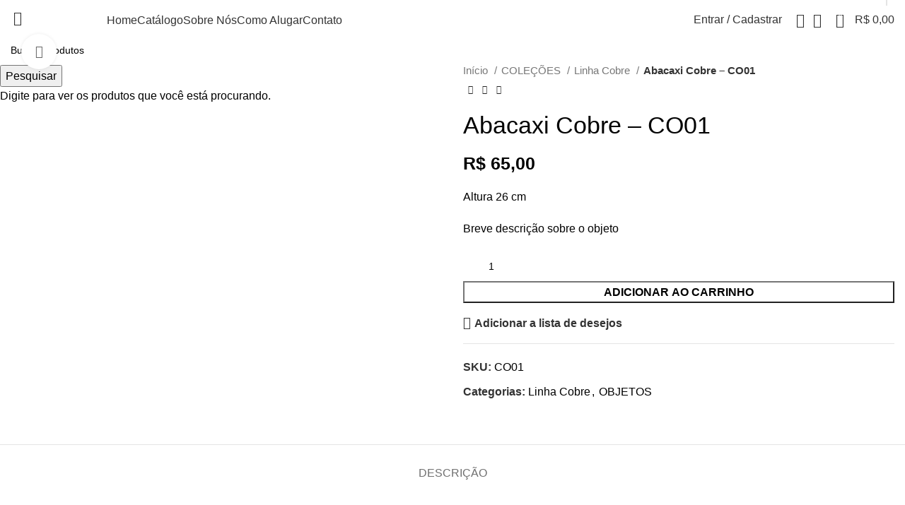

--- FILE ---
content_type: text/html; charset=UTF-8
request_url: https://elianesalgado.com.br/produto/abacaxi-cobre-co01/
body_size: 43300
content:
<!DOCTYPE html>
<html lang="pt-BR">
<head>
	<meta charset="UTF-8">
	<link rel="profile" href="https://gmpg.org/xfn/11">
	<link rel="pingback" href="https://elianesalgado.com.br/xmlrpc.php">

			<script>window.MSInputMethodContext && document.documentMode && document.write('<script src="https://elianesalgado.com.br/wp-content/themes/woodmart/js/libs/ie11CustomProperties.min.js"><\/script>');</script>
		<title>Abacaxi Cobre &#8211; CO01 &#8211; Eliane Salgado</title>
<meta name='robots' content='max-image-preview:large' />
	<style>img:is([sizes="auto" i], [sizes^="auto," i]) { contain-intrinsic-size: 3000px 1500px }</style>
	
<!-- Google Tag Manager for WordPress by gtm4wp.com -->
<script data-cfasync="false" data-pagespeed-no-defer>
	var gtm4wp_datalayer_name = "dataLayer";
	var dataLayer = dataLayer || [];
</script>
<!-- End Google Tag Manager for WordPress by gtm4wp.com --><link rel='dns-prefetch' href='//www.googletagmanager.com' />
<link rel='dns-prefetch' href='//fonts.googleapis.com' />
<link rel="alternate" type="application/rss+xml" title="Feed para Eliane Salgado &raquo;" href="https://elianesalgado.com.br/feed/" />
<link rel="alternate" type="application/rss+xml" title="Feed de comentários para Eliane Salgado &raquo;" href="https://elianesalgado.com.br/comments/feed/" />

<link rel='stylesheet' id='sbi_styles-css' href='https://elianesalgado.com.br/wp-content/plugins/instagram-feed/css/sbi-styles.min.css?ver=6.10.0' type='text/css' media='all' />
<link rel='stylesheet' id='wp-block-library-css' href='https://elianesalgado.com.br/wp-includes/css/dist/block-library/style.min.css?ver=6.8.3' type='text/css' media='all' />
<style id='classic-theme-styles-inline-css' type='text/css'>
/*! This file is auto-generated */
.wp-block-button__link{color:#fff;background-color:#32373c;border-radius:9999px;box-shadow:none;text-decoration:none;padding:calc(.667em + 2px) calc(1.333em + 2px);font-size:1.125em}.wp-block-file__button{background:#32373c;color:#fff;text-decoration:none}
</style>
<style id='safe-svg-svg-icon-style-inline-css' type='text/css'>
.safe-svg-cover{text-align:center}.safe-svg-cover .safe-svg-inside{display:inline-block;max-width:100%}.safe-svg-cover svg{height:100%;max-height:100%;max-width:100%;width:100%}

</style>
<style id='joinchat-button-style-inline-css' type='text/css'>
.wp-block-joinchat-button{border:none!important;text-align:center}.wp-block-joinchat-button figure{display:table;margin:0 auto;padding:0}.wp-block-joinchat-button figcaption{font:normal normal 400 .6em/2em var(--wp--preset--font-family--system-font,sans-serif);margin:0;padding:0}.wp-block-joinchat-button .joinchat-button__qr{background-color:#fff;border:6px solid #25d366;border-radius:30px;box-sizing:content-box;display:block;height:200px;margin:auto;overflow:hidden;padding:10px;width:200px}.wp-block-joinchat-button .joinchat-button__qr canvas,.wp-block-joinchat-button .joinchat-button__qr img{display:block;margin:auto}.wp-block-joinchat-button .joinchat-button__link{align-items:center;background-color:#25d366;border:6px solid #25d366;border-radius:30px;display:inline-flex;flex-flow:row nowrap;justify-content:center;line-height:1.25em;margin:0 auto;text-decoration:none}.wp-block-joinchat-button .joinchat-button__link:before{background:transparent var(--joinchat-ico) no-repeat center;background-size:100%;content:"";display:block;height:1.5em;margin:-.75em .75em -.75em 0;width:1.5em}.wp-block-joinchat-button figure+.joinchat-button__link{margin-top:10px}@media (orientation:landscape)and (min-height:481px),(orientation:portrait)and (min-width:481px){.wp-block-joinchat-button.joinchat-button--qr-only figure+.joinchat-button__link{display:none}}@media (max-width:480px),(orientation:landscape)and (max-height:480px){.wp-block-joinchat-button figure{display:none}}

</style>
<style id='global-styles-inline-css' type='text/css'>
:root{--wp--preset--aspect-ratio--square: 1;--wp--preset--aspect-ratio--4-3: 4/3;--wp--preset--aspect-ratio--3-4: 3/4;--wp--preset--aspect-ratio--3-2: 3/2;--wp--preset--aspect-ratio--2-3: 2/3;--wp--preset--aspect-ratio--16-9: 16/9;--wp--preset--aspect-ratio--9-16: 9/16;--wp--preset--color--black: #000000;--wp--preset--color--cyan-bluish-gray: #abb8c3;--wp--preset--color--white: #ffffff;--wp--preset--color--pale-pink: #f78da7;--wp--preset--color--vivid-red: #cf2e2e;--wp--preset--color--luminous-vivid-orange: #ff6900;--wp--preset--color--luminous-vivid-amber: #fcb900;--wp--preset--color--light-green-cyan: #7bdcb5;--wp--preset--color--vivid-green-cyan: #00d084;--wp--preset--color--pale-cyan-blue: #8ed1fc;--wp--preset--color--vivid-cyan-blue: #0693e3;--wp--preset--color--vivid-purple: #9b51e0;--wp--preset--gradient--vivid-cyan-blue-to-vivid-purple: linear-gradient(135deg,rgba(6,147,227,1) 0%,rgb(155,81,224) 100%);--wp--preset--gradient--light-green-cyan-to-vivid-green-cyan: linear-gradient(135deg,rgb(122,220,180) 0%,rgb(0,208,130) 100%);--wp--preset--gradient--luminous-vivid-amber-to-luminous-vivid-orange: linear-gradient(135deg,rgba(252,185,0,1) 0%,rgba(255,105,0,1) 100%);--wp--preset--gradient--luminous-vivid-orange-to-vivid-red: linear-gradient(135deg,rgba(255,105,0,1) 0%,rgb(207,46,46) 100%);--wp--preset--gradient--very-light-gray-to-cyan-bluish-gray: linear-gradient(135deg,rgb(238,238,238) 0%,rgb(169,184,195) 100%);--wp--preset--gradient--cool-to-warm-spectrum: linear-gradient(135deg,rgb(74,234,220) 0%,rgb(151,120,209) 20%,rgb(207,42,186) 40%,rgb(238,44,130) 60%,rgb(251,105,98) 80%,rgb(254,248,76) 100%);--wp--preset--gradient--blush-light-purple: linear-gradient(135deg,rgb(255,206,236) 0%,rgb(152,150,240) 100%);--wp--preset--gradient--blush-bordeaux: linear-gradient(135deg,rgb(254,205,165) 0%,rgb(254,45,45) 50%,rgb(107,0,62) 100%);--wp--preset--gradient--luminous-dusk: linear-gradient(135deg,rgb(255,203,112) 0%,rgb(199,81,192) 50%,rgb(65,88,208) 100%);--wp--preset--gradient--pale-ocean: linear-gradient(135deg,rgb(255,245,203) 0%,rgb(182,227,212) 50%,rgb(51,167,181) 100%);--wp--preset--gradient--electric-grass: linear-gradient(135deg,rgb(202,248,128) 0%,rgb(113,206,126) 100%);--wp--preset--gradient--midnight: linear-gradient(135deg,rgb(2,3,129) 0%,rgb(40,116,252) 100%);--wp--preset--font-size--small: 13px;--wp--preset--font-size--medium: 20px;--wp--preset--font-size--large: 36px;--wp--preset--font-size--x-large: 42px;--wp--preset--spacing--20: 0.44rem;--wp--preset--spacing--30: 0.67rem;--wp--preset--spacing--40: 1rem;--wp--preset--spacing--50: 1.5rem;--wp--preset--spacing--60: 2.25rem;--wp--preset--spacing--70: 3.38rem;--wp--preset--spacing--80: 5.06rem;--wp--preset--shadow--natural: 6px 6px 9px rgba(0, 0, 0, 0.2);--wp--preset--shadow--deep: 12px 12px 50px rgba(0, 0, 0, 0.4);--wp--preset--shadow--sharp: 6px 6px 0px rgba(0, 0, 0, 0.2);--wp--preset--shadow--outlined: 6px 6px 0px -3px rgba(255, 255, 255, 1), 6px 6px rgba(0, 0, 0, 1);--wp--preset--shadow--crisp: 6px 6px 0px rgba(0, 0, 0, 1);}:where(.is-layout-flex){gap: 0.5em;}:where(.is-layout-grid){gap: 0.5em;}body .is-layout-flex{display: flex;}.is-layout-flex{flex-wrap: wrap;align-items: center;}.is-layout-flex > :is(*, div){margin: 0;}body .is-layout-grid{display: grid;}.is-layout-grid > :is(*, div){margin: 0;}:where(.wp-block-columns.is-layout-flex){gap: 2em;}:where(.wp-block-columns.is-layout-grid){gap: 2em;}:where(.wp-block-post-template.is-layout-flex){gap: 1.25em;}:where(.wp-block-post-template.is-layout-grid){gap: 1.25em;}.has-black-color{color: var(--wp--preset--color--black) !important;}.has-cyan-bluish-gray-color{color: var(--wp--preset--color--cyan-bluish-gray) !important;}.has-white-color{color: var(--wp--preset--color--white) !important;}.has-pale-pink-color{color: var(--wp--preset--color--pale-pink) !important;}.has-vivid-red-color{color: var(--wp--preset--color--vivid-red) !important;}.has-luminous-vivid-orange-color{color: var(--wp--preset--color--luminous-vivid-orange) !important;}.has-luminous-vivid-amber-color{color: var(--wp--preset--color--luminous-vivid-amber) !important;}.has-light-green-cyan-color{color: var(--wp--preset--color--light-green-cyan) !important;}.has-vivid-green-cyan-color{color: var(--wp--preset--color--vivid-green-cyan) !important;}.has-pale-cyan-blue-color{color: var(--wp--preset--color--pale-cyan-blue) !important;}.has-vivid-cyan-blue-color{color: var(--wp--preset--color--vivid-cyan-blue) !important;}.has-vivid-purple-color{color: var(--wp--preset--color--vivid-purple) !important;}.has-black-background-color{background-color: var(--wp--preset--color--black) !important;}.has-cyan-bluish-gray-background-color{background-color: var(--wp--preset--color--cyan-bluish-gray) !important;}.has-white-background-color{background-color: var(--wp--preset--color--white) !important;}.has-pale-pink-background-color{background-color: var(--wp--preset--color--pale-pink) !important;}.has-vivid-red-background-color{background-color: var(--wp--preset--color--vivid-red) !important;}.has-luminous-vivid-orange-background-color{background-color: var(--wp--preset--color--luminous-vivid-orange) !important;}.has-luminous-vivid-amber-background-color{background-color: var(--wp--preset--color--luminous-vivid-amber) !important;}.has-light-green-cyan-background-color{background-color: var(--wp--preset--color--light-green-cyan) !important;}.has-vivid-green-cyan-background-color{background-color: var(--wp--preset--color--vivid-green-cyan) !important;}.has-pale-cyan-blue-background-color{background-color: var(--wp--preset--color--pale-cyan-blue) !important;}.has-vivid-cyan-blue-background-color{background-color: var(--wp--preset--color--vivid-cyan-blue) !important;}.has-vivid-purple-background-color{background-color: var(--wp--preset--color--vivid-purple) !important;}.has-black-border-color{border-color: var(--wp--preset--color--black) !important;}.has-cyan-bluish-gray-border-color{border-color: var(--wp--preset--color--cyan-bluish-gray) !important;}.has-white-border-color{border-color: var(--wp--preset--color--white) !important;}.has-pale-pink-border-color{border-color: var(--wp--preset--color--pale-pink) !important;}.has-vivid-red-border-color{border-color: var(--wp--preset--color--vivid-red) !important;}.has-luminous-vivid-orange-border-color{border-color: var(--wp--preset--color--luminous-vivid-orange) !important;}.has-luminous-vivid-amber-border-color{border-color: var(--wp--preset--color--luminous-vivid-amber) !important;}.has-light-green-cyan-border-color{border-color: var(--wp--preset--color--light-green-cyan) !important;}.has-vivid-green-cyan-border-color{border-color: var(--wp--preset--color--vivid-green-cyan) !important;}.has-pale-cyan-blue-border-color{border-color: var(--wp--preset--color--pale-cyan-blue) !important;}.has-vivid-cyan-blue-border-color{border-color: var(--wp--preset--color--vivid-cyan-blue) !important;}.has-vivid-purple-border-color{border-color: var(--wp--preset--color--vivid-purple) !important;}.has-vivid-cyan-blue-to-vivid-purple-gradient-background{background: var(--wp--preset--gradient--vivid-cyan-blue-to-vivid-purple) !important;}.has-light-green-cyan-to-vivid-green-cyan-gradient-background{background: var(--wp--preset--gradient--light-green-cyan-to-vivid-green-cyan) !important;}.has-luminous-vivid-amber-to-luminous-vivid-orange-gradient-background{background: var(--wp--preset--gradient--luminous-vivid-amber-to-luminous-vivid-orange) !important;}.has-luminous-vivid-orange-to-vivid-red-gradient-background{background: var(--wp--preset--gradient--luminous-vivid-orange-to-vivid-red) !important;}.has-very-light-gray-to-cyan-bluish-gray-gradient-background{background: var(--wp--preset--gradient--very-light-gray-to-cyan-bluish-gray) !important;}.has-cool-to-warm-spectrum-gradient-background{background: var(--wp--preset--gradient--cool-to-warm-spectrum) !important;}.has-blush-light-purple-gradient-background{background: var(--wp--preset--gradient--blush-light-purple) !important;}.has-blush-bordeaux-gradient-background{background: var(--wp--preset--gradient--blush-bordeaux) !important;}.has-luminous-dusk-gradient-background{background: var(--wp--preset--gradient--luminous-dusk) !important;}.has-pale-ocean-gradient-background{background: var(--wp--preset--gradient--pale-ocean) !important;}.has-electric-grass-gradient-background{background: var(--wp--preset--gradient--electric-grass) !important;}.has-midnight-gradient-background{background: var(--wp--preset--gradient--midnight) !important;}.has-small-font-size{font-size: var(--wp--preset--font-size--small) !important;}.has-medium-font-size{font-size: var(--wp--preset--font-size--medium) !important;}.has-large-font-size{font-size: var(--wp--preset--font-size--large) !important;}.has-x-large-font-size{font-size: var(--wp--preset--font-size--x-large) !important;}
:where(.wp-block-post-template.is-layout-flex){gap: 1.25em;}:where(.wp-block-post-template.is-layout-grid){gap: 1.25em;}
:where(.wp-block-columns.is-layout-flex){gap: 2em;}:where(.wp-block-columns.is-layout-grid){gap: 2em;}
:root :where(.wp-block-pullquote){font-size: 1.5em;line-height: 1.6;}
</style>
<style id='woocommerce-inline-inline-css' type='text/css'>
.woocommerce form .form-row .required { visibility: visible; }
</style>
<link rel='stylesheet' id='brands-styles-css' href='https://elianesalgado.com.br/wp-content/plugins/woocommerce/assets/css/brands.css?ver=9.8.6' type='text/css' media='all' />
<link rel='stylesheet' id='joinchat-css' href='https://elianesalgado.com.br/wp-content/plugins/creame-whatsapp-me/public/css/joinchat-btn.min.css?ver=5.2.4' type='text/css' media='all' />
<style id='joinchat-inline-css' type='text/css'>
.joinchat{--red:37;--green:211;--blue:102;--bw:100}
</style>
<link rel='stylesheet' id='elementor-icons-css' href='https://elianesalgado.com.br/wp-content/plugins/elementor/assets/lib/eicons/css/elementor-icons.min.css?ver=5.23.0' type='text/css' media='all' />
<link rel='stylesheet' id='elementor-frontend-css' href='https://elianesalgado.com.br/wp-content/plugins/elementor/assets/css/frontend-lite.min.css?ver=3.16.4' type='text/css' media='all' />
<link rel='stylesheet' id='swiper-css' href='https://elianesalgado.com.br/wp-content/plugins/elementor/assets/lib/swiper/v8/css/swiper.min.css?ver=8.4.5' type='text/css' media='all' />
<link rel='stylesheet' id='elementor-post-9-css' href='https://elianesalgado.com.br/wp-content/uploads/elementor/css/post-9.css?ver=1747325099' type='text/css' media='all' />
<link rel='stylesheet' id='stratum-widgets-style-css' href='https://elianesalgado.com.br/wp-content/plugins/stratum/assets/css/style.min.css?ver=1.6.2' type='text/css' media='all' />
<link rel='stylesheet' id='sbistyles-css' href='https://elianesalgado.com.br/wp-content/plugins/instagram-feed/css/sbi-styles.min.css?ver=6.10.0' type='text/css' media='all' />
<link rel='stylesheet' id='bootstrap-css' href='https://elianesalgado.com.br/wp-content/themes/woodmart/css/bootstrap-light.min.css?ver=7.2.4' type='text/css' media='all' />
<link rel='stylesheet' id='woodmart-style-css' href='https://elianesalgado.com.br/wp-content/themes/woodmart/css/parts/base.min.css?ver=7.2.4' type='text/css' media='all' />
<link rel='stylesheet' id='wd-widget-wd-recent-posts-css' href='https://elianesalgado.com.br/wp-content/themes/woodmart/css/parts/widget-wd-recent-posts.min.css?ver=7.2.4' type='text/css' media='all' />
<link rel='stylesheet' id='wd-widget-nav-css' href='https://elianesalgado.com.br/wp-content/themes/woodmart/css/parts/widget-nav.min.css?ver=7.2.4' type='text/css' media='all' />
<link rel='stylesheet' id='wd-widget-wd-layered-nav-css' href='https://elianesalgado.com.br/wp-content/themes/woodmart/css/parts/woo-widget-wd-layered-nav.min.css?ver=7.2.4' type='text/css' media='all' />
<link rel='stylesheet' id='wd-woo-mod-swatches-base-css' href='https://elianesalgado.com.br/wp-content/themes/woodmart/css/parts/woo-mod-swatches-base.min.css?ver=7.2.4' type='text/css' media='all' />
<link rel='stylesheet' id='wd-woo-mod-swatches-filter-css' href='https://elianesalgado.com.br/wp-content/themes/woodmart/css/parts/woo-mod-swatches-filter.min.css?ver=7.2.4' type='text/css' media='all' />
<link rel='stylesheet' id='wd-widget-product-cat-css' href='https://elianesalgado.com.br/wp-content/themes/woodmart/css/parts/woo-widget-product-cat.min.css?ver=7.2.4' type='text/css' media='all' />
<link rel='stylesheet' id='wd-widget-product-list-css' href='https://elianesalgado.com.br/wp-content/themes/woodmart/css/parts/woo-widget-product-list.min.css?ver=7.2.4' type='text/css' media='all' />
<link rel='stylesheet' id='wd-wp-gutenberg-css' href='https://elianesalgado.com.br/wp-content/themes/woodmart/css/parts/wp-gutenberg.min.css?ver=7.2.4' type='text/css' media='all' />
<link rel='stylesheet' id='wd-revolution-slider-css' href='https://elianesalgado.com.br/wp-content/themes/woodmart/css/parts/int-rev-slider.min.css?ver=7.2.4' type='text/css' media='all' />
<link rel='stylesheet' id='wd-elementor-base-css' href='https://elianesalgado.com.br/wp-content/themes/woodmart/css/parts/int-elem-base.min.css?ver=7.2.4' type='text/css' media='all' />
<link rel='stylesheet' id='wd-woocommerce-base-css' href='https://elianesalgado.com.br/wp-content/themes/woodmart/css/parts/woocommerce-base.min.css?ver=7.2.4' type='text/css' media='all' />
<link rel='stylesheet' id='wd-mod-star-rating-css' href='https://elianesalgado.com.br/wp-content/themes/woodmart/css/parts/mod-star-rating.min.css?ver=7.2.4' type='text/css' media='all' />
<link rel='stylesheet' id='wd-woo-el-track-order-css' href='https://elianesalgado.com.br/wp-content/themes/woodmart/css/parts/woo-el-track-order.min.css?ver=7.2.4' type='text/css' media='all' />
<link rel='stylesheet' id='wd-woo-gutenberg-css' href='https://elianesalgado.com.br/wp-content/themes/woodmart/css/parts/woo-gutenberg.min.css?ver=7.2.4' type='text/css' media='all' />
<link rel='stylesheet' id='wd-woo-mod-quantity-css' href='https://elianesalgado.com.br/wp-content/themes/woodmart/css/parts/woo-mod-quantity.min.css?ver=7.2.4' type='text/css' media='all' />
<link rel='stylesheet' id='wd-woo-single-prod-el-base-css' href='https://elianesalgado.com.br/wp-content/themes/woodmart/css/parts/woo-single-prod-el-base.min.css?ver=7.2.4' type='text/css' media='all' />
<link rel='stylesheet' id='wd-woo-mod-stock-status-css' href='https://elianesalgado.com.br/wp-content/themes/woodmart/css/parts/woo-mod-stock-status.min.css?ver=7.2.4' type='text/css' media='all' />
<link rel='stylesheet' id='wd-woo-mod-shop-attributes-css' href='https://elianesalgado.com.br/wp-content/themes/woodmart/css/parts/woo-mod-shop-attributes.min.css?ver=7.2.4' type='text/css' media='all' />
<link rel='stylesheet' id='child-style-css' href='https://elianesalgado.com.br/wp-content/themes/woodmart-child/style.css?ver=7.2.4' type='text/css' media='all' />
<link rel='stylesheet' id='wd-header-base-css' href='https://elianesalgado.com.br/wp-content/themes/woodmart/css/parts/header-base.min.css?ver=7.2.4' type='text/css' media='all' />
<link rel='stylesheet' id='wd-mod-tools-css' href='https://elianesalgado.com.br/wp-content/themes/woodmart/css/parts/mod-tools.min.css?ver=7.2.4' type='text/css' media='all' />
<link rel='stylesheet' id='wd-header-elements-base-css' href='https://elianesalgado.com.br/wp-content/themes/woodmart/css/parts/header-el-base.min.css?ver=7.2.4' type='text/css' media='all' />
<link rel='stylesheet' id='wd-social-icons-css' href='https://elianesalgado.com.br/wp-content/themes/woodmart/css/parts/el-social-icons.min.css?ver=7.2.4' type='text/css' media='all' />
<link rel='stylesheet' id='wd-mod-nav-menu-label-css' href='https://elianesalgado.com.br/wp-content/themes/woodmart/css/parts/mod-nav-menu-label.min.css?ver=7.2.4' type='text/css' media='all' />
<link rel='stylesheet' id='wd-woo-mod-login-form-css' href='https://elianesalgado.com.br/wp-content/themes/woodmart/css/parts/woo-mod-login-form.min.css?ver=7.2.4' type='text/css' media='all' />
<link rel='stylesheet' id='wd-header-my-account-css' href='https://elianesalgado.com.br/wp-content/themes/woodmart/css/parts/header-el-my-account.min.css?ver=7.2.4' type='text/css' media='all' />
<link rel='stylesheet' id='wd-header-search-css' href='https://elianesalgado.com.br/wp-content/themes/woodmart/css/parts/header-el-search.min.css?ver=7.2.4' type='text/css' media='all' />
<link rel='stylesheet' id='wd-header-cart-side-css' href='https://elianesalgado.com.br/wp-content/themes/woodmart/css/parts/header-el-cart-side.min.css?ver=7.2.4' type='text/css' media='all' />
<link rel='stylesheet' id='wd-header-cart-css' href='https://elianesalgado.com.br/wp-content/themes/woodmart/css/parts/header-el-cart.min.css?ver=7.2.4' type='text/css' media='all' />
<link rel='stylesheet' id='wd-widget-shopping-cart-css' href='https://elianesalgado.com.br/wp-content/themes/woodmart/css/parts/woo-widget-shopping-cart.min.css?ver=7.2.4' type='text/css' media='all' />
<link rel='stylesheet' id='wd-page-title-css' href='https://elianesalgado.com.br/wp-content/themes/woodmart/css/parts/page-title.min.css?ver=7.2.4' type='text/css' media='all' />
<link rel='stylesheet' id='wd-woo-single-prod-predefined-css' href='https://elianesalgado.com.br/wp-content/themes/woodmart/css/parts/woo-single-prod-predefined.min.css?ver=7.2.4' type='text/css' media='all' />
<link rel='stylesheet' id='wd-woo-single-prod-and-quick-view-predefined-css' href='https://elianesalgado.com.br/wp-content/themes/woodmart/css/parts/woo-single-prod-and-quick-view-predefined.min.css?ver=7.2.4' type='text/css' media='all' />
<link rel='stylesheet' id='wd-woo-single-prod-el-tabs-predefined-css' href='https://elianesalgado.com.br/wp-content/themes/woodmart/css/parts/woo-single-prod-el-tabs-predefined.min.css?ver=7.2.4' type='text/css' media='all' />
<link rel='stylesheet' id='wd-woo-single-prod-el-gallery-css' href='https://elianesalgado.com.br/wp-content/themes/woodmart/css/parts/woo-single-prod-el-gallery.min.css?ver=7.2.4' type='text/css' media='all' />
<link rel='stylesheet' id='wd-woo-single-prod-el-gallery-opt-thumb-left-css' href='https://elianesalgado.com.br/wp-content/themes/woodmart/css/parts/woo-single-prod-el-gallery-opt-thumb-left.min.css?ver=7.2.4' type='text/css' media='all' />
<link rel='stylesheet' id='wd-owl-carousel-css' href='https://elianesalgado.com.br/wp-content/themes/woodmart/css/parts/lib-owl-carousel.min.css?ver=7.2.4' type='text/css' media='all' />
<link rel='stylesheet' id='wd-photoswipe-css' href='https://elianesalgado.com.br/wp-content/themes/woodmart/css/parts/lib-photoswipe.min.css?ver=7.2.4' type='text/css' media='all' />
<link rel='stylesheet' id='wd-woo-single-prod-el-navigation-css' href='https://elianesalgado.com.br/wp-content/themes/woodmart/css/parts/woo-single-prod-el-navigation.min.css?ver=7.2.4' type='text/css' media='all' />
<link rel='stylesheet' id='wd-tabs-css' href='https://elianesalgado.com.br/wp-content/themes/woodmart/css/parts/el-tabs.min.css?ver=7.2.4' type='text/css' media='all' />
<link rel='stylesheet' id='wd-woo-single-prod-el-tabs-opt-layout-tabs-css' href='https://elianesalgado.com.br/wp-content/themes/woodmart/css/parts/woo-single-prod-el-tabs-opt-layout-tabs.min.css?ver=7.2.4' type='text/css' media='all' />
<link rel='stylesheet' id='wd-accordion-css' href='https://elianesalgado.com.br/wp-content/themes/woodmart/css/parts/el-accordion.min.css?ver=7.2.4' type='text/css' media='all' />
<link rel='stylesheet' id='wd-product-loop-css' href='https://elianesalgado.com.br/wp-content/themes/woodmart/css/parts/woo-product-loop.min.css?ver=7.2.4' type='text/css' media='all' />
<link rel='stylesheet' id='wd-product-loop-base-css' href='https://elianesalgado.com.br/wp-content/themes/woodmart/css/parts/woo-product-loop-base.min.css?ver=7.2.4' type='text/css' media='all' />
<link rel='stylesheet' id='wd-woo-mod-add-btn-replace-css' href='https://elianesalgado.com.br/wp-content/themes/woodmart/css/parts/woo-mod-add-btn-replace.min.css?ver=7.2.4' type='text/css' media='all' />
<link rel='stylesheet' id='wd-mod-more-description-css' href='https://elianesalgado.com.br/wp-content/themes/woodmart/css/parts/mod-more-description.min.css?ver=7.2.4' type='text/css' media='all' />
<link rel='stylesheet' id='wd-mfp-popup-css' href='https://elianesalgado.com.br/wp-content/themes/woodmart/css/parts/lib-magnific-popup.min.css?ver=7.2.4' type='text/css' media='all' />
<link rel='stylesheet' id='wd-widget-collapse-css' href='https://elianesalgado.com.br/wp-content/themes/woodmart/css/parts/opt-widget-collapse.min.css?ver=7.2.4' type='text/css' media='all' />
<link rel='stylesheet' id='wd-footer-base-css' href='https://elianesalgado.com.br/wp-content/themes/woodmart/css/parts/footer-base.min.css?ver=7.2.4' type='text/css' media='all' />
<link rel='stylesheet' id='wd-section-title-css' href='https://elianesalgado.com.br/wp-content/themes/woodmart/css/parts/el-section-title.min.css?ver=7.2.4' type='text/css' media='all' />
<link rel='stylesheet' id='wd-section-title-style-under-and-over-css' href='https://elianesalgado.com.br/wp-content/themes/woodmart/css/parts/el-section-title-style-under-and-over.min.css?ver=7.2.4' type='text/css' media='all' />
<link rel='stylesheet' id='wd-text-block-css' href='https://elianesalgado.com.br/wp-content/themes/woodmart/css/parts/el-text-block.min.css?ver=7.2.4' type='text/css' media='all' />
<link rel='stylesheet' id='wd-scroll-top-css' href='https://elianesalgado.com.br/wp-content/themes/woodmart/css/parts/opt-scrolltotop.min.css?ver=7.2.4' type='text/css' media='all' />
<link rel='stylesheet' id='wd-wd-search-results-css' href='https://elianesalgado.com.br/wp-content/themes/woodmart/css/parts/wd-search-results.min.css?ver=7.2.4' type='text/css' media='all' />
<link rel='stylesheet' id='wd-wd-search-form-css' href='https://elianesalgado.com.br/wp-content/themes/woodmart/css/parts/wd-search-form.min.css?ver=7.2.4' type='text/css' media='all' />
<link rel='stylesheet' id='wd-header-my-account-sidebar-css' href='https://elianesalgado.com.br/wp-content/themes/woodmart/css/parts/header-el-my-account-sidebar.min.css?ver=7.2.4' type='text/css' media='all' />
<link rel='stylesheet' id='wd-header-search-fullscreen-css' href='https://elianesalgado.com.br/wp-content/themes/woodmart/css/parts/header-el-search-fullscreen-general.min.css?ver=7.2.4' type='text/css' media='all' />
<link rel='stylesheet' id='wd-header-search-fullscreen-1-css' href='https://elianesalgado.com.br/wp-content/themes/woodmart/css/parts/header-el-search-fullscreen-1.min.css?ver=7.2.4' type='text/css' media='all' />
<link rel='stylesheet' id='wd-bottom-toolbar-css' href='https://elianesalgado.com.br/wp-content/themes/woodmart/css/parts/opt-bottom-toolbar.min.css?ver=7.2.4' type='text/css' media='all' />
<link rel='stylesheet' id='xts-style-header_776587-css' href='https://elianesalgado.com.br/wp-content/uploads/2023/10/xts-header_776587-1697660014.css?ver=7.2.4' type='text/css' media='all' />
<link rel='stylesheet' id='xts-style-theme_settings_default-css' href='https://elianesalgado.com.br/wp-content/uploads/2023/11/xts-theme_settings_default-1699283096.css?ver=7.2.4' type='text/css' media='all' />
<link rel='stylesheet' id='xts-google-fonts-css' href='https://fonts.googleapis.com/css?family=Lato%3A400%2C700%7CPoppins%3A400%2C600%2C500&#038;ver=7.2.4' type='text/css' media='all' />
<link rel='stylesheet' id='google-fonts-1-css' href='https://fonts.googleapis.com/css?family=Roboto%3A100%2C100italic%2C200%2C200italic%2C300%2C300italic%2C400%2C400italic%2C500%2C500italic%2C600%2C600italic%2C700%2C700italic%2C800%2C800italic%2C900%2C900italic%7CRoboto+Slab%3A100%2C100italic%2C200%2C200italic%2C300%2C300italic%2C400%2C400italic%2C500%2C500italic%2C600%2C600italic%2C700%2C700italic%2C800%2C800italic%2C900%2C900italic&#038;display=swap&#038;ver=6.8.3' type='text/css' media='all' />
<link rel="preconnect" href="https://fonts.gstatic.com/" crossorigin><script type="text/javascript" src="https://elianesalgado.com.br/wp-includes/js/jquery/jquery.min.js?ver=3.7.1" id="jquery-core-js"></script>
<script type="text/javascript" src="https://elianesalgado.com.br/wp-includes/js/jquery/jquery-migrate.min.js?ver=3.4.1" id="jquery-migrate-js"></script>
<script type="text/javascript" id="woocommerce-google-analytics-integration-gtag-js-after">
/* <![CDATA[ */
/* Google Analytics for WooCommerce (gtag.js) */
					window.dataLayer = window.dataLayer || [];
					function gtag(){dataLayer.push(arguments);}
					// Set up default consent state.
					for ( const mode of [{"analytics_storage":"denied","ad_storage":"denied","ad_user_data":"denied","ad_personalization":"denied","region":["AT","BE","BG","HR","CY","CZ","DK","EE","FI","FR","DE","GR","HU","IS","IE","IT","LV","LI","LT","LU","MT","NL","NO","PL","PT","RO","SK","SI","ES","SE","GB","CH"]}] || [] ) {
						gtag( "consent", "default", { "wait_for_update": 500, ...mode } );
					}
					gtag("js", new Date());
					gtag("set", "developer_id.dOGY3NW", true);
					gtag("config", "G-LDNJ7TX2SL", {"track_404":true,"allow_google_signals":true,"logged_in":false,"linker":{"domains":[],"allow_incoming":false},"custom_map":{"dimension1":"logged_in"}});
/* ]]> */
</script>
<script type="text/javascript" src="https://elianesalgado.com.br/wp-content/plugins/woocommerce/assets/js/jquery-blockui/jquery.blockUI.min.js?ver=2.7.0-wc.9.8.6" id="jquery-blockui-js" defer="defer" data-wp-strategy="defer"></script>
<script type="text/javascript" id="wc-add-to-cart-js-extra">
/* <![CDATA[ */
var wc_add_to_cart_params = {"ajax_url":"\/wp-admin\/admin-ajax.php","wc_ajax_url":"\/?wc-ajax=%%endpoint%%","i18n_view_cart":"Ver carrinho","cart_url":"https:\/\/elianesalgado.com.br\/carrinho\/","is_cart":"","cart_redirect_after_add":"no"};
/* ]]> */
</script>
<script type="text/javascript" src="https://elianesalgado.com.br/wp-content/plugins/woocommerce/assets/js/frontend/add-to-cart.min.js?ver=9.8.6" id="wc-add-to-cart-js" defer="defer" data-wp-strategy="defer"></script>
<script type="text/javascript" src="https://elianesalgado.com.br/wp-content/plugins/woocommerce/assets/js/zoom/jquery.zoom.min.js?ver=1.7.21-wc.9.8.6" id="zoom-js" defer="defer" data-wp-strategy="defer"></script>
<script type="text/javascript" id="wc-single-product-js-extra">
/* <![CDATA[ */
var wc_single_product_params = {"i18n_required_rating_text":"Selecione uma classifica\u00e7\u00e3o","i18n_rating_options":["1 de 5 estrelas","2 de 5 estrelas","3 de 5 estrelas","4 de 5 estrelas","5 de 5 estrelas"],"i18n_product_gallery_trigger_text":"Ver galeria de imagens em tela cheia","review_rating_required":"yes","flexslider":{"rtl":false,"animation":"slide","smoothHeight":true,"directionNav":false,"controlNav":"thumbnails","slideshow":false,"animationSpeed":500,"animationLoop":false,"allowOneSlide":false},"zoom_enabled":"","zoom_options":[],"photoswipe_enabled":"","photoswipe_options":{"shareEl":false,"closeOnScroll":false,"history":false,"hideAnimationDuration":0,"showAnimationDuration":0},"flexslider_enabled":""};
/* ]]> */
</script>
<script type="text/javascript" src="https://elianesalgado.com.br/wp-content/plugins/woocommerce/assets/js/frontend/single-product.min.js?ver=9.8.6" id="wc-single-product-js" defer="defer" data-wp-strategy="defer"></script>
<script type="text/javascript" src="https://elianesalgado.com.br/wp-content/plugins/woocommerce/assets/js/js-cookie/js.cookie.min.js?ver=2.1.4-wc.9.8.6" id="js-cookie-js" defer="defer" data-wp-strategy="defer"></script>
<script type="text/javascript" id="woocommerce-js-extra">
/* <![CDATA[ */
var woocommerce_params = {"ajax_url":"\/wp-admin\/admin-ajax.php","wc_ajax_url":"\/?wc-ajax=%%endpoint%%","i18n_password_show":"Mostrar senha","i18n_password_hide":"Ocultar senha"};
/* ]]> */
</script>
<script type="text/javascript" src="https://elianesalgado.com.br/wp-content/plugins/woocommerce/assets/js/frontend/woocommerce.min.js?ver=9.8.6" id="woocommerce-js" defer="defer" data-wp-strategy="defer"></script>
<script type="text/javascript" src="https://elianesalgado.com.br/wp-content/themes/woodmart/js/libs/device.min.js?ver=7.2.4" id="wd-device-library-js"></script>
<link rel="https://api.w.org/" href="https://elianesalgado.com.br/wp-json/" /><link rel="alternate" title="JSON" type="application/json" href="https://elianesalgado.com.br/wp-json/wp/v2/product/20407" /><link rel="EditURI" type="application/rsd+xml" title="RSD" href="https://elianesalgado.com.br/xmlrpc.php?rsd" />
<meta name="generator" content="WordPress 6.8.3" />
<meta name="generator" content="WooCommerce 9.8.6" />
<link rel="canonical" href="https://elianesalgado.com.br/produto/abacaxi-cobre-co01/" />
<link rel='shortlink' href='https://elianesalgado.com.br/?p=20407' />
<link rel="alternate" title="oEmbed (JSON)" type="application/json+oembed" href="https://elianesalgado.com.br/wp-json/oembed/1.0/embed?url=https%3A%2F%2Felianesalgado.com.br%2Fproduto%2Fabacaxi-cobre-co01%2F" />
<link rel="alternate" title="oEmbed (XML)" type="text/xml+oembed" href="https://elianesalgado.com.br/wp-json/oembed/1.0/embed?url=https%3A%2F%2Felianesalgado.com.br%2Fproduto%2Fabacaxi-cobre-co01%2F&#038;format=xml" />
<meta name="generator" content="Site Kit by Google 1.152.1" /><script>document.createElement( "picture" );if(!window.HTMLPictureElement && document.addEventListener) {window.addEventListener("DOMContentLoaded", function() {var s = document.createElement("script");s.src = "https://elianesalgado.com.br/wp-content/plugins/webp-express/js/picturefill.min.js";document.body.appendChild(s);});}</script>
<!-- Google Tag Manager for WordPress by gtm4wp.com -->
<!-- GTM Container placement set to automatic -->
<script data-cfasync="false" data-pagespeed-no-defer>
	var dataLayer_content = {"pagePostType":"product","pagePostType2":"single-product","pagePostAuthor":"Wesllen Braga"};
	dataLayer.push( dataLayer_content );
</script>
<script data-cfasync="false" data-pagespeed-no-defer>
(function(w,d,s,l,i){w[l]=w[l]||[];w[l].push({'gtm.start':
new Date().getTime(),event:'gtm.js'});var f=d.getElementsByTagName(s)[0],
j=d.createElement(s),dl=l!='dataLayer'?'&l='+l:'';j.async=true;j.src=
'//www.googletagmanager.com/gtm.js?id='+i+dl;f.parentNode.insertBefore(j,f);
})(window,document,'script','dataLayer','GTM-5Q37LH5M');
</script>
<!-- End Google Tag Manager for WordPress by gtm4wp.com -->					<meta name="viewport" content="width=device-width, initial-scale=1.0, maximum-scale=1.0, user-scalable=no">
										<noscript><style>.woocommerce-product-gallery{ opacity: 1 !important; }</style></noscript>
	<meta name="generator" content="Elementor 3.16.4; features: e_dom_optimization, e_optimized_assets_loading, e_optimized_css_loading, additional_custom_breakpoints; settings: css_print_method-external, google_font-enabled, font_display-swap">
<meta name="generator" content="Powered by Slider Revolution 6.6.16 - responsive, Mobile-Friendly Slider Plugin for WordPress with comfortable drag and drop interface." />
<link rel="icon" href="https://elianesalgado.com.br/wp-content/uploads/2023/07/cropped-Logotipo-fundo_PNG-32x32.png" sizes="32x32" />
<link rel="icon" href="https://elianesalgado.com.br/wp-content/uploads/2023/07/cropped-Logotipo-fundo_PNG-192x192.png" sizes="192x192" />
<link rel="apple-touch-icon" href="https://elianesalgado.com.br/wp-content/uploads/2023/07/cropped-Logotipo-fundo_PNG-180x180.png" />
<meta name="msapplication-TileImage" content="https://elianesalgado.com.br/wp-content/uploads/2023/07/cropped-Logotipo-fundo_PNG-270x270.png" />
<script>function setREVStartSize(e){
			//window.requestAnimationFrame(function() {
				window.RSIW = window.RSIW===undefined ? window.innerWidth : window.RSIW;
				window.RSIH = window.RSIH===undefined ? window.innerHeight : window.RSIH;
				try {
					var pw = document.getElementById(e.c).parentNode.offsetWidth,
						newh;
					pw = pw===0 || isNaN(pw) || (e.l=="fullwidth" || e.layout=="fullwidth") ? window.RSIW : pw;
					e.tabw = e.tabw===undefined ? 0 : parseInt(e.tabw);
					e.thumbw = e.thumbw===undefined ? 0 : parseInt(e.thumbw);
					e.tabh = e.tabh===undefined ? 0 : parseInt(e.tabh);
					e.thumbh = e.thumbh===undefined ? 0 : parseInt(e.thumbh);
					e.tabhide = e.tabhide===undefined ? 0 : parseInt(e.tabhide);
					e.thumbhide = e.thumbhide===undefined ? 0 : parseInt(e.thumbhide);
					e.mh = e.mh===undefined || e.mh=="" || e.mh==="auto" ? 0 : parseInt(e.mh,0);
					if(e.layout==="fullscreen" || e.l==="fullscreen")
						newh = Math.max(e.mh,window.RSIH);
					else{
						e.gw = Array.isArray(e.gw) ? e.gw : [e.gw];
						for (var i in e.rl) if (e.gw[i]===undefined || e.gw[i]===0) e.gw[i] = e.gw[i-1];
						e.gh = e.el===undefined || e.el==="" || (Array.isArray(e.el) && e.el.length==0)? e.gh : e.el;
						e.gh = Array.isArray(e.gh) ? e.gh : [e.gh];
						for (var i in e.rl) if (e.gh[i]===undefined || e.gh[i]===0) e.gh[i] = e.gh[i-1];
											
						var nl = new Array(e.rl.length),
							ix = 0,
							sl;
						e.tabw = e.tabhide>=pw ? 0 : e.tabw;
						e.thumbw = e.thumbhide>=pw ? 0 : e.thumbw;
						e.tabh = e.tabhide>=pw ? 0 : e.tabh;
						e.thumbh = e.thumbhide>=pw ? 0 : e.thumbh;
						for (var i in e.rl) nl[i] = e.rl[i]<window.RSIW ? 0 : e.rl[i];
						sl = nl[0];
						for (var i in nl) if (sl>nl[i] && nl[i]>0) { sl = nl[i]; ix=i;}
						var m = pw>(e.gw[ix]+e.tabw+e.thumbw) ? 1 : (pw-(e.tabw+e.thumbw)) / (e.gw[ix]);
						newh =  (e.gh[ix] * m) + (e.tabh + e.thumbh);
					}
					var el = document.getElementById(e.c);
					if (el!==null && el) el.style.height = newh+"px";
					el = document.getElementById(e.c+"_wrapper");
					if (el!==null && el) {
						el.style.height = newh+"px";
						el.style.display = "block";
					}
				} catch(e){
					console.log("Failure at Presize of Slider:" + e)
				}
			//});
		  };</script>
<style>
		
		</style></head>

<body class="wp-singular product-template-default single single-product postid-20407 wp-theme-woodmart wp-child-theme-woodmart-child theme-woodmart woocommerce woocommerce-page woocommerce-no-js wrapper-full-width  woodmart-product-design-default categories-accordion-on woodmart-archive-shop woodmart-ajax-shop-on offcanvas-sidebar-mobile offcanvas-sidebar-tablet sticky-toolbar-on elementor-default elementor-kit-9">
			<script type="text/javascript" id="wd-flicker-fix">// Flicker fix.</script>
<!-- GTM Container placement set to automatic -->
<!-- Google Tag Manager (noscript) -->
				<noscript><iframe src="https://www.googletagmanager.com/ns.html?id=GTM-5Q37LH5M" height="0" width="0" style="display:none;visibility:hidden" aria-hidden="true"></iframe></noscript>
<!-- End Google Tag Manager (noscript) -->	
	
	<div class="website-wrapper">
									<header class="whb-header whb-header_776587 whb-sticky-shadow whb-scroll-stick whb-sticky-real whb-hide-on-scroll">
					<div class="whb-main-header">
	
<div class="whb-row whb-top-bar whb-not-sticky-row whb-without-bg whb-border-fullwidth whb-color-dark whb-flex-equal-sides">
	<div class="container">
		<div class="whb-flex-row whb-top-bar-inner">
			<div class="whb-column whb-col-left whb-visible-lg whb-empty-column">
	</div>
<div class="whb-column whb-col-center whb-visible-lg whb-empty-column">
	</div>
<div class="whb-column whb-col-right whb-visible-lg">
	<div class="wd-header-divider wd-full-height "></div><div class="wd-header-divider wd-full-height "></div>
			<div class="wd-social-icons icons-design-colored icons-size- color-scheme-dark social-follow social-form-circle text-center">

				
				
				
				
									<a rel="noopener noreferrer nofollow" href="https://www.instagram.com/elianesalgadolocacao/" target="_blank" class=" wd-social-icon social-instagram" aria-label="Instagram social link">
						<span class="wd-icon"></span>
											</a>
				
				
				
				
				
				
				
				
				
				
				
				
				
				
								
								
				
								
				
			</div>

		</div>
<div class="whb-column whb-col-mobile whb-hidden-lg">
	
			<div class="wd-social-icons icons-design-bordered icons-size- color-scheme-dark social-follow social-form-circle text-center">

				
				
				
				
									<a rel="noopener noreferrer nofollow" href="https://www.instagram.com/elianesalgadolocacao/" target="_blank" class=" wd-social-icon social-instagram" aria-label="Instagram social link">
						<span class="wd-icon"></span>
											</a>
				
				
				
				
				
				
				
				
				
				
				
				
				
				
								
								
				
								
				
			</div>

		</div>
		</div>
	</div>
</div>

<div class="whb-row whb-general-header whb-sticky-row whb-with-bg whb-without-border whb-color-dark whb-flex-equal-sides">
	<div class="container">
		<div class="whb-flex-row whb-general-header-inner">
			<div class="whb-column whb-col-left whb-visible-lg">
	<div class="wd-header-nav wd-header-main-nav text-center wd-design-1" role="navigation" aria-label="Navegação principal">
	<ul id="menu-mobile-navigation" class="menu wd-nav wd-nav-main wd-style-default wd-gap-s"><li id="menu-item-15642" class="menu-item menu-item-type-post_type menu-item-object-page menu-item-home menu-item-15642 item-level-0 menu-simple-dropdown wd-event-hover" ><a href="https://elianesalgado.com.br/" class="woodmart-nav-link"><span class="nav-link-text">Home</span></a></li>
<li id="menu-item-15532" class="menu-item menu-item-type-post_type menu-item-object-page current_page_parent menu-item-15532 item-level-0 menu-mega-dropdown wd-event-hover menu-item-has-children dropdown-with-height" style="--wd-dropdown-height: 405px;--wd-dropdown-width: 1080px;"><a href="https://elianesalgado.com.br/loja/" class="woodmart-nav-link"><span class="nav-link-text">Catálogo</span></a>
<div class="wd-dropdown-menu wd-dropdown wd-design-sized color-scheme-dark">

<div class="container">
			<link rel="stylesheet" id="elementor-post-8371-css" href="https://elianesalgado.com.br/wp-content/uploads/elementor/css/post-8371.css?ver=1747327557" type="text/css" media="all">
					<div data-elementor-type="wp-post" data-elementor-id="8371" class="elementor elementor-8371">
									<section class="wd-negative-gap elementor-section elementor-top-section elementor-element elementor-element-91e5e2f elementor-section-content-top elementor-section-boxed elementor-section-height-default elementor-section-height-default wd-section-disabled" data-id="91e5e2f" data-element_type="section">
						<div class="elementor-container elementor-column-gap-default">
					<div class="elementor-column elementor-col-25 elementor-top-column elementor-element elementor-element-51b4e66d" data-id="51b4e66d" data-element_type="column">
			<div class="elementor-widget-wrap elementor-element-populated">
								<div class="elementor-element elementor-element-17d19557 elementor-widget elementor-widget-wd_extra_menu_list" data-id="17d19557" data-element_type="widget" data-widget_type="wd_extra_menu_list.default">
				<div class="elementor-widget-container">
						<ul class="wd-sub-menu  mega-menu-list">
				<li class="item-with-label item-label-red">
											<a  href="https://elianesalgado.com.br/categoria-produto/objetos/">
																						
															OBJETOS							
													</a>
					
					<ul class="sub-sub-menu">
													
							<li class="item-with-label item-label-primary">
								<a  href="https://elianesalgado.com.br/categoria-produto/objetos/abajur/">
																												
																			Abajur									
																	</a>
							</li>
													
							<li class="item-with-label item-label-primary">
								<a  href="https://elianesalgado.com.br/categoria-produto/objetos/banquetas/">
																												
																			Banquetas									
																	</a>
							</li>
													
							<li class="item-with-label item-label-primary">
								<a  href="https://elianesalgado.com.br/categoria-produto/objetos/boleiras/">
																												
																			Boleiras									
																	</a>
							</li>
													
							<li class="item-with-label item-label-primary">
								<a  href="https://elianesalgado.com.br/categoria-produto/objetos/diversos/">
																												
																			Diversos									
																	</a>
							</li>
											</ul>
				</li>
			</ul>
				</div>
				</div>
					</div>
		</div>
				<div class="elementor-column elementor-col-25 elementor-top-column elementor-element elementor-element-7e36913d" data-id="7e36913d" data-element_type="column">
			<div class="elementor-widget-wrap elementor-element-populated">
								<div class="elementor-element elementor-element-37bbcdc elementor-widget elementor-widget-wd_extra_menu_list" data-id="37bbcdc" data-element_type="widget" data-widget_type="wd_extra_menu_list.default">
				<div class="elementor-widget-container">
						<ul class="wd-sub-menu  mega-menu-list">
				<li class="item-with-label item-label-red">
											<a  href="https://elianesalgado.com.br/categoria-produto/colecoes/cristal-e-vidro/">
																						
															COLEÇÕES							
													</a>
					
					<ul class="sub-sub-menu">
													
							<li class="item-with-label item-label-primary">
								<a  href="https://elianesalgado.com.br/categoria-produto/colecoes/acrilico/">
																												
																			Acrílico									
																	</a>
							</li>
													
							<li class="item-with-label item-label-primary">
								<a  href="https://elianesalgado.com.br/categoria-produto/colecoes/linha-cobre/">
																												
																			Cobre									
																	</a>
							</li>
													
							<li class="item-with-label item-label-primary">
								<a  href="https://elianesalgado.com.br/categoria-produto/colecoes/cristal-e-vidro/">
																												
																			Cristal e Vidros									
																	</a>
							</li>
													
							<li class="item-with-label item-label-primary">
								<a  href="https://elianesalgado.com.br/categoria-produto/colecoes/linha-dourada-e-ouro-velho/">
																												
																			Dourada e Ouro Velho									
																	</a>
							</li>
													
							<li class="item-with-label item-label-primary">
								<a  href="https://elianesalgado.com.br/categoria-produto/colecoes/linha-alpaca/">
																												
																			Linha Alpaca									
																	</a>
							</li>
													
							<li class="item-with-label item-label-primary">
								<a  href="https://elianesalgado.com.br/categoria-produto/colecoes/linha-black/">
																												
																			Linha Black									
																	</a>
							</li>
													
							<li class="item-with-label item-label-primary">
								<a  href="https://elianesalgado.com.br/categoria-produto/colecoes/linha-ceramica/">
																												
																			Linha Cerâmica									
																	</a>
							</li>
													
							<li class="item-with-label item-label-primary">
								<a  href="https://elianesalgado.com.br/categoria-produto/colecoes/linha-ferro/">
																												
																			Linha Ferro									
																	</a>
							</li>
													
							<li class="item-with-label item-label-primary">
								<a  href="https://elianesalgado.com.br/categoria-produto/colecoes/laca/">
																												
																			Linha Laca									
																	</a>
							</li>
													
							<li class="item-with-label item-label-primary">
								<a  href="https://elianesalgado.com.br/categoria-produto/colecoes/linha-madeira-ou-bambu/">
																												
																			Madeira e Raiz									
																	</a>
							</li>
													
							<li class="item-with-label item-label-primary">
								<a  href="https://elianesalgado.com.br/categoria-produto/colecoes/metal-prata/">
																												
																			Metal Prata									
																	</a>
							</li>
													
							<li class="item-with-label item-label-primary">
								<a  href="https://elianesalgado.com.br/categoria-produto/colecoes/murano/">
																												
																			Murano									
																	</a>
							</li>
													
							<li class="item-with-label item-label-primary">
								<a  href="https://elianesalgado.com.br/categoria-produto/colecoes/new-ceramica/">
																												
																			New Cerâmica									
																	</a>
							</li>
													
							<li class="item-with-label item-label-primary">
								<a  href="https://elianesalgado.com.br/categoria-produto/colecoes/prataria/">
																												
																			Prataria									
																	</a>
							</li>
													
							<li class="item-with-label item-label-primary">
								<a  href="https://elianesalgado.com.br/categoria-produto/colecoes/vidro-color/">
																												
																			Vidro Color									
																	</a>
							</li>
													
							<li class="item-with-label item-label-primary">
								<a  href="https://elianesalgado.com.br/categoria-produto/colecoes/vime-e-palha/">
																												
																			Vime e Palha									
																	</a>
							</li>
											</ul>
				</li>
			</ul>
				</div>
				</div>
					</div>
		</div>
				<div class="elementor-column elementor-col-25 elementor-top-column elementor-element elementor-element-22ce1c8" data-id="22ce1c8" data-element_type="column">
			<div class="elementor-widget-wrap elementor-element-populated">
								<div class="elementor-element elementor-element-d7287c9 elementor-widget elementor-widget-wd_extra_menu_list" data-id="d7287c9" data-element_type="widget" data-widget_type="wd_extra_menu_list.default">
				<div class="elementor-widget-container">
						<ul class="wd-sub-menu  mega-menu-list">
				<li class="item-with-label item-label-red">
											<a  href="https://elianesalgado.com.br/categoria-produto/mesa-posta/">
																						
															MESA POSTA							
													</a>
					
					<ul class="sub-sub-menu">
													
							<li class="item-with-label item-label-primary">
								<a  href="https://elianesalgado.com.br/categoria-produto/mesa-posta/guardanapos/">
																												
																			Guardanapos									
																	</a>
							</li>
													
							<li class="item-with-label item-label-primary">
								<a  href="https://elianesalgado.com.br/categoria-produto/mesa-posta/sousplat/">
																												
																			Sousplat									
																	</a>
							</li>
													
							<li class="item-with-label item-label-primary">
								<a  href="https://elianesalgado.com.br/categoria-produto/mesa-posta/tacas/">
																												
																			Taças									
																	</a>
							</li>
											</ul>
				</li>
			</ul>
				</div>
				</div>
				<div class="elementor-element elementor-element-ce4dc88 elementor-widget elementor-widget-wd_extra_menu_list" data-id="ce4dc88" data-element_type="widget" data-widget_type="wd_extra_menu_list.default">
				<div class="elementor-widget-container">
						<ul class="wd-sub-menu  mega-menu-list">
				<li class="item-with-label item-label-red">
											<a  href="https://elianesalgado.com.br/categoria-produto/objetos-para-vela/">
																						
															OBJETOS PARA VELA							
													</a>
					
					<ul class="sub-sub-menu">
													
							<li class="item-with-label item-label-primary">
								<a  href="https://elianesalgado.com.br/categoria-produto/objetos-para-vela/castical/">
																												
																			Castiçal									
																	</a>
							</li>
													
							<li class="item-with-label item-label-primary">
								<a  href="https://elianesalgado.com.br/categoria-produto/objetos-para-vela/donzelas/">
																												
																			Donzelas									
																	</a>
							</li>
													
							<li class="item-with-label item-label-primary">
								<a  href="https://elianesalgado.com.br/categoria-produto/objetos-para-vela/lanternas/">
																												
																			Lanternas									
																	</a>
							</li>
											</ul>
				</li>
			</ul>
				</div>
				</div>
				<div class="elementor-element elementor-element-1b0ff63 elementor-widget elementor-widget-wd_extra_menu_list" data-id="1b0ff63" data-element_type="widget" data-widget_type="wd_extra_menu_list.default">
				<div class="elementor-widget-container">
						<ul class="wd-sub-menu  mega-menu-list">
				<li class="item-with-label item-label-red">
											<a  href="https://elianesalgado.com.br/categoria-produto/tapetes/">
																						
															TAPETES							
													</a>
					
					<ul class="sub-sub-menu">
													
							<li class="item-with-label item-label-primary">
								<a  href="https://elianesalgado.com.br/categoria-produto/tapetes/">
																												
																			Diversos									
																	</a>
							</li>
											</ul>
				</li>
			</ul>
				</div>
				</div>
					</div>
		</div>
				<div class="elementor-column elementor-col-25 elementor-top-column elementor-element elementor-element-b6161fa" data-id="b6161fa" data-element_type="column">
			<div class="elementor-widget-wrap elementor-element-populated">
								<div class="elementor-element elementor-element-6ab278c elementor-widget elementor-widget-wd_extra_menu_list" data-id="6ab278c" data-element_type="widget" data-widget_type="wd_extra_menu_list.default">
				<div class="elementor-widget-container">
						<ul class="wd-sub-menu  mega-menu-list">
				<li class="item-with-label item-label-red">
											<a  href="https://elianesalgado.com.br/categoria-produto/objeto-para-flor/">
																						
															OBJETO PARA FLOR							
													</a>
					
					<ul class="sub-sub-menu">
													
							<li class="item-with-label item-label-primary">
								<a  href="https://elianesalgado.com.br/categoria-produto/objeto-para-flor/vasos-floreiras/">
																												
																			Vasos e Floreiras									
																	</a>
							</li>
													
							<li class="item-with-label item-label-primary">
								<a  href="https://elianesalgado.com.br/categoria-produto/objeto-para-flor/vidros-objetos/">
																												
																			Vidros e Cristais									
																	</a>
							</li>
											</ul>
				</li>
			</ul>
				</div>
				</div>
					</div>
		</div>
							</div>
		</section>
							</div>
		
</div>

</div>
</li>
<li id="menu-item-23537" class="menu-item menu-item-type-custom menu-item-object-custom menu-item-23537 item-level-0 menu-simple-dropdown wd-event-hover" ><a href="#sobrenos" class="woodmart-nav-link"><span class="nav-link-text">Sobre Nós</span></a></li>
<li id="menu-item-23538" class="menu-item menu-item-type-custom menu-item-object-custom menu-item-23538 item-level-0 menu-simple-dropdown wd-event-hover" ><a href="#alugar" class="woodmart-nav-link"><span class="nav-link-text">Como Alugar</span></a></li>
<li id="menu-item-15552" class="menu-item menu-item-type-post_type menu-item-object-page menu-item-15552 item-level-0 menu-simple-dropdown wd-event-hover" ><a href="https://elianesalgado.com.br/contato/" class="woodmart-nav-link"><span class="nav-link-text">Contato</span></a></li>
</ul></div><!--END MAIN-NAV-->
</div>
<div class="whb-column whb-col-center whb-visible-lg">
	<div class="site-logo wd-switch-logo">
	<a href="https://elianesalgado.com.br/" class="wd-logo wd-main-logo" rel="home">
		<picture><source srcset="https://elianesalgado.com.br/wp-content/webp-express/webp-images/uploads/2023/07/Logotipo-fundo_PNG.png.webp 154w, https://elianesalgado.com.br/wp-content/webp-express/webp-images/uploads/2023/07/Logotipo-fundo_PNG-150x136.png.webp 150w" sizes="(max-width: 154px) 100vw, 154px" type="image/webp"><img width="154" height="140" src="https://elianesalgado.com.br/wp-content/uploads/2023/07/Logotipo-fundo_PNG.png" class="attachment-full size-full webpexpress-processed" alt="" style="max-width:245px;" decoding="async" srcset="https://elianesalgado.com.br/wp-content/uploads/2023/07/Logotipo-fundo_PNG.png 154w, https://elianesalgado.com.br/wp-content/uploads/2023/07/Logotipo-fundo_PNG-150x136.png 150w" sizes="(max-width: 154px) 100vw, 154px"></picture>	</a>
					<a href="https://elianesalgado.com.br/" class="wd-logo wd-sticky-logo" rel="home">
			<picture><source srcset="https://elianesalgado.com.br/wp-content/webp-express/webp-images/uploads/2023/07/Logotipo-fundo_PNG.png.webp 154w, https://elianesalgado.com.br/wp-content/webp-express/webp-images/uploads/2023/07/Logotipo-fundo_PNG-150x136.png.webp 150w" sizes="(max-width: 154px) 100vw, 154px" type="image/webp"><img width="154" height="140" src="https://elianesalgado.com.br/wp-content/uploads/2023/07/Logotipo-fundo_PNG.png" class="attachment-full size-full webpexpress-processed" alt="" style="max-width:245px;" decoding="async" srcset="https://elianesalgado.com.br/wp-content/uploads/2023/07/Logotipo-fundo_PNG.png 154w, https://elianesalgado.com.br/wp-content/uploads/2023/07/Logotipo-fundo_PNG-150x136.png 150w" sizes="(max-width: 154px) 100vw, 154px"></picture>		</a>
	</div>
</div>
<div class="whb-column whb-col-right whb-visible-lg">
	<div class="wd-header-my-account wd-tools-element wd-event-hover wd-design-1 wd-account-style-text login-side-opener whb-vssfpylqqax9pvkfnxoz">
			<a href="https://elianesalgado.com.br/minha-conta/" title="Minha conta">
			
				<span class="wd-tools-icon">
									</span>
				<span class="wd-tools-text">
				Entrar / Cadastrar			</span>

					</a>

			</div>
<div class="wd-header-search wd-tools-element wd-design-1 wd-style-icon wd-display-full-screen whb-9x1ytaxq7aphtb3npidp" title="Pesquisar">
	<a href="javascript:void(0);" aria-label="Pesquisar">
		
			<span class="wd-tools-icon">
							</span>

			<span class="wd-tools-text">
				Pesquisar			</span>

			</a>
	</div>

<div class="wd-header-wishlist wd-tools-element wd-style-icon wd-design-2 whb-a22wdkiy3r40yw2paskq" title="Minha lista de desejos">
	<a href="https://elianesalgado.com.br/lista-de-desejos/">
		
			<span class="wd-tools-icon">
				
							</span>

			<span class="wd-tools-text">
				Lista de desejos			</span>

			</a>
</div>

<div class="wd-header-cart wd-tools-element wd-design-2 cart-widget-opener whb-nedhm962r512y1xz9j06">
	<a href="https://elianesalgado.com.br/carrinho/" title="Lista">
		
			<span class="wd-tools-icon">
															<span class="wd-cart-number wd-tools-count">0 <span>item</span></span>
									</span>
			<span class="wd-tools-text">
				
										<span class="wd-cart-subtotal"><span class="woocommerce-Price-amount amount"><bdi><span class="woocommerce-Price-currencySymbol">&#82;&#36;</span>&nbsp;0,00</bdi></span></span>
					</span>

			</a>
	</div>
</div>
<div class="whb-column whb-mobile-left whb-hidden-lg">
	<div class="wd-tools-element wd-header-mobile-nav wd-style-text wd-design-6 wd-with-wrap whb-g1k0m1tib7raxrwkm1t3">
	<a href="#" rel="nofollow" aria-label="Abrir menu móvel">
					<span class="wd-tools-inner">
		
		<span class="wd-tools-icon">
					</span>

		<span class="wd-tools-text">Menu</span>

					</span>
			</a>
</div><!--END wd-header-mobile-nav--></div>
<div class="whb-column whb-mobile-center whb-hidden-lg">
	<div class="site-logo wd-switch-logo">
	<a href="https://elianesalgado.com.br/" class="wd-logo wd-main-logo" rel="home">
		<picture><source srcset="https://elianesalgado.com.br/wp-content/webp-express/webp-images/uploads/2023/07/Logotipo-fundo_PNG.png.webp 154w, https://elianesalgado.com.br/wp-content/webp-express/webp-images/uploads/2023/07/Logotipo-fundo_PNG-150x136.png.webp 150w" sizes="(max-width: 154px) 100vw, 154px" type="image/webp"><img width="154" height="140" src="https://elianesalgado.com.br/wp-content/uploads/2023/07/Logotipo-fundo_PNG.png" class="attachment-full size-full webpexpress-processed" alt="" style="max-width:179px;" decoding="async" srcset="https://elianesalgado.com.br/wp-content/uploads/2023/07/Logotipo-fundo_PNG.png 154w, https://elianesalgado.com.br/wp-content/uploads/2023/07/Logotipo-fundo_PNG-150x136.png 150w" sizes="(max-width: 154px) 100vw, 154px"></picture>	</a>
					<a href="https://elianesalgado.com.br/" class="wd-logo wd-sticky-logo" rel="home">
			<picture><source srcset="https://elianesalgado.com.br/wp-content/webp-express/webp-images/uploads/2023/07/Logotipo-fundo_PNG.png.webp 154w, https://elianesalgado.com.br/wp-content/webp-express/webp-images/uploads/2023/07/Logotipo-fundo_PNG-150x136.png.webp 150w" sizes="(max-width: 154px) 100vw, 154px" type="image/webp"><img width="154" height="140" src="https://elianesalgado.com.br/wp-content/uploads/2023/07/Logotipo-fundo_PNG.png" class="attachment-full size-full webpexpress-processed" alt="" style="max-width:179px;" decoding="async" srcset="https://elianesalgado.com.br/wp-content/uploads/2023/07/Logotipo-fundo_PNG.png 154w, https://elianesalgado.com.br/wp-content/uploads/2023/07/Logotipo-fundo_PNG-150x136.png 150w" sizes="(max-width: 154px) 100vw, 154px"></picture>		</a>
	</div>
</div>
<div class="whb-column whb-mobile-right whb-hidden-lg">
	
<div class="wd-header-cart wd-tools-element wd-design-5 cart-widget-opener whb-trk5sfmvib0ch1s1qbtc">
	<a href="https://elianesalgado.com.br/carrinho/" title="Lista">
		
			<span class="wd-tools-icon">
															<span class="wd-cart-number wd-tools-count">0 <span>item</span></span>
									</span>
			<span class="wd-tools-text">
				
										<span class="wd-cart-subtotal"><span class="woocommerce-Price-amount amount"><bdi><span class="woocommerce-Price-currencySymbol">&#82;&#36;</span>&nbsp;0,00</bdi></span></span>
					</span>

			</a>
	</div>
</div>
		</div>
	</div>
</div>
</div>
				</header>
			
								<div class="main-page-wrapper">
		
								
		<!-- MAIN CONTENT AREA -->
				<div class="container-fluid">
			<div class="row content-layout-wrapper align-items-start">
				
	<div class="site-content shop-content-area col-12 breadcrumbs-location-summary wd-builder-off" role="main">
	
		

<div class="container">
	</div>


<div id="product-20407" class="single-product-page single-product-content product-design-default tabs-location-standard tabs-type-tabs meta-location-add_to_cart reviews-location-tabs product-no-bg product type-product post-20407 status-publish first instock product_cat-linha-cobre product_cat-objetos has-post-thumbnail shipping-taxable purchasable product-type-simple">

	<div class="container">

		<div class="woocommerce-notices-wrapper"></div>
		<div class="row product-image-summary-wrap">
			<div class="product-image-summary col-lg-12 col-12 col-md-12">
				<div class="row product-image-summary-inner">
					<div class="col-lg-6 col-12 col-md-6 product-images" >
						<div class="product-images-inner">
							<div class="woocommerce-product-gallery woocommerce-product-gallery--with-images woocommerce-product-gallery--columns-4 images  images row thumbs-position-left image-action-zoom" style="opacity: 0; transition: opacity .25s ease-in-out;">
	
	<div class="col-lg-9 order-lg-last">
		
		<figure class="woocommerce-product-gallery__wrapper owl-items-lg-1 owl-items-md-1 owl-items-sm-1 owl-items-xs-1 owl-carousel wd-owl" data-hide_pagination_control="yes">
			<div class="product-image-wrap"><figure data-thumb="https://elianesalgado.com.br/wp-content/uploads/2023/07/Abacaxi-Cobre-Altura-26-cm-1-150x150.png" class="woocommerce-product-gallery__image"><a data-elementor-open-lightbox="no" href="https://elianesalgado.com.br/wp-content/uploads/2023/07/Abacaxi-Cobre-Altura-26-cm-1.png"><picture><source srcset="https://elianesalgado.com.br/wp-content/webp-express/webp-images/uploads/2023/07/Abacaxi-Cobre-Altura-26-cm-1.png.webp 700w, https://elianesalgado.com.br/wp-content/webp-express/webp-images/uploads/2023/07/Abacaxi-Cobre-Altura-26-cm-1-300x300.png.webp 300w, https://elianesalgado.com.br/wp-content/webp-express/webp-images/uploads/2023/07/Abacaxi-Cobre-Altura-26-cm-1-150x150.png.webp 150w, https://elianesalgado.com.br/wp-content/webp-express/webp-images/uploads/2023/07/Abacaxi-Cobre-Altura-26-cm-1-430x430.png.webp 430w" data-srcset="https://elianesalgado.com.br/wp-content/webp-express/webp-images/uploads/2023/07/Abacaxi-Cobre-Altura-26-cm-1.png.webp" sizes="(max-width: 700px) 100vw, 700px" type="image/webp"><img width="700" height="700" src="https://elianesalgado.com.br/wp-content/uploads/2023/07/Abacaxi-Cobre-Altura-26-cm-1.png" class="wp-post-image wp-post-image webpexpress-processed" alt="" title="Abacaxi-Cobre-Altura-26-cm-1" data-caption="" data-src="https://elianesalgado.com.br/wp-content/uploads/2023/07/Abacaxi-Cobre-Altura-26-cm-1.png" data-large_image="https://elianesalgado.com.br/wp-content/uploads/2023/07/Abacaxi-Cobre-Altura-26-cm-1.png" data-large_image_width="700" data-large_image_height="700" decoding="async" fetchpriority="high" srcset="https://elianesalgado.com.br/wp-content/uploads/2023/07/Abacaxi-Cobre-Altura-26-cm-1.png 700w, https://elianesalgado.com.br/wp-content/uploads/2023/07/Abacaxi-Cobre-Altura-26-cm-1-300x300.png 300w, https://elianesalgado.com.br/wp-content/uploads/2023/07/Abacaxi-Cobre-Altura-26-cm-1-150x150.png 150w, https://elianesalgado.com.br/wp-content/uploads/2023/07/Abacaxi-Cobre-Altura-26-cm-1-430x430.png 430w" sizes="(max-width: 700px) 100vw, 700px"></picture></a></figure></div>
					</figure>

					<div class="product-additional-galleries">
					<div class="wd-show-product-gallery-wrap wd-action-btn wd-style-icon-bg-text wd-gallery-btn"><a href="#" rel="nofollow" class="woodmart-show-product-gallery"><span>Clique para ampliar</span></a></div>
					</div>
			</div>

					<div class="col-lg-3 order-lg-first">
			<div class="thumbnails wd-v-thumb-custom wd-owl owl-items-md-4 owl-items-sm-4 owl-items-xs-3" style="--wd-v-items:3;" data-vertical_items="3" data-tablet="4" data-mobile="3">
							</div>
		</div>
	</div>
						</div>
					</div>
										<div class="col-lg-6 col-12 col-md-6 text-left summary entry-summary">
						<div class="summary-inner set-mb-l reset-last-child">
															<div class="single-breadcrumbs-wrapper">
									<div class="single-breadcrumbs">
																					<div class="wd-breadcrumbs">
												<nav class="woocommerce-breadcrumb" aria-label="Breadcrumb">				<a href="https://elianesalgado.com.br" class="breadcrumb-link">
					Início				</a>
							<a href="https://elianesalgado.com.br/categoria-produto/colecoes/" class="breadcrumb-link">
					COLEÇÕES				</a>
							<a href="https://elianesalgado.com.br/categoria-produto/colecoes/linha-cobre/" class="breadcrumb-link breadcrumb-link-last">
					Linha Cobre				</a>
							<span class="breadcrumb-last">
					Abacaxi Cobre &#8211; CO01				</span>
			</nav>											</div>
																															
<div class="wd-products-nav">
			<div class="wd-event-hover">
			<a class="wd-product-nav-btn wd-btn-prev" href="https://elianesalgado.com.br/produto/guardanapo-rustico-gp06/" aria-label="Produto anterior"></a>

			<div class="wd-dropdown">
				<a href="https://elianesalgado.com.br/produto/guardanapo-rustico-gp06/" class="wd-product-nav-thumb">
					<picture><source srcset="https://elianesalgado.com.br/wp-content/webp-express/webp-images/uploads/2025/09/guardanapo-430x430.jpg.webp 430w, https://elianesalgado.com.br/wp-content/webp-express/webp-images/uploads/2025/09/guardanapo-300x300.jpg.webp 300w, https://elianesalgado.com.br/wp-content/webp-express/webp-images/uploads/2025/09/guardanapo-150x150.jpg.webp 150w, https://elianesalgado.com.br/wp-content/webp-express/webp-images/uploads/2025/09/guardanapo.jpg.webp 700w" sizes="(max-width: 430px) 100vw, 430px" type="image/webp"><img width="430" height="430" src="https://elianesalgado.com.br/wp-content/uploads/2025/09/guardanapo-430x430.jpg" class="attachment-woocommerce_thumbnail size-woocommerce_thumbnail webpexpress-processed" alt="Guardanapo Rústico - GP06" decoding="async" srcset="https://elianesalgado.com.br/wp-content/uploads/2025/09/guardanapo-430x430.jpg 430w, https://elianesalgado.com.br/wp-content/uploads/2025/09/guardanapo-300x300.jpg 300w, https://elianesalgado.com.br/wp-content/uploads/2025/09/guardanapo-150x150.jpg 150w, https://elianesalgado.com.br/wp-content/uploads/2025/09/guardanapo.jpg 700w" sizes="(max-width: 430px) 100vw, 430px"></picture>				</a>

				<div class="wd-product-nav-desc">
					<a href="https://elianesalgado.com.br/produto/guardanapo-rustico-gp06/" class="wd-entities-title">
						Guardanapo Rústico - GP06					</a>

					<span class="price">
						<span class="woocommerce-Price-amount amount"><span class="woocommerce-Price-currencySymbol">&#082;&#036;</span>&nbsp;7,80</span>					</span>
				</div>
			</div>
		</div>
	
	<a href="https://elianesalgado.com.br/loja/" class="wd-product-nav-btn wd-btn-back">
		<span>
			Voltar aos produtos		</span>
	</a>

			<div class="wd-event-hover">
			<a class="wd-product-nav-btn wd-btn-next" href="https://elianesalgado.com.br/produto/lanterna-cobre-lc01/" aria-label="Próximo produto"></a>

			<div class="wd-dropdown">
				<a href="https://elianesalgado.com.br/produto/lanterna-cobre-lc01/" class="wd-product-nav-thumb">
					<picture><source srcset="https://elianesalgado.com.br/wp-content/webp-express/webp-images/uploads/2023/07/LC01-Lanterna-Cobre-P-45-cm-de-altura-_-30-x-19-cm-PRECO-6000-1-1-430x430.png.webp 430w, https://elianesalgado.com.br/wp-content/webp-express/webp-images/uploads/2023/07/LC01-Lanterna-Cobre-P-45-cm-de-altura-_-30-x-19-cm-PRECO-6000-1-1-300x300.png.webp 300w, https://elianesalgado.com.br/wp-content/webp-express/webp-images/uploads/2023/07/LC01-Lanterna-Cobre-P-45-cm-de-altura-_-30-x-19-cm-PRECO-6000-1-1-150x150.png.webp 150w, https://elianesalgado.com.br/wp-content/webp-express/webp-images/uploads/2023/07/LC01-Lanterna-Cobre-P-45-cm-de-altura-_-30-x-19-cm-PRECO-6000-1-1.png.webp 700w" sizes="(max-width: 430px) 100vw, 430px" type="image/webp"><img width="430" height="430" src="https://elianesalgado.com.br/wp-content/uploads/2023/07/LC01-Lanterna-Cobre-P-45-cm-de-altura-_-30-x-19-cm-PRECO-6000-1-1-430x430.png" class="attachment-woocommerce_thumbnail size-woocommerce_thumbnail webpexpress-processed" alt="Lanterna Cobre - LC01" decoding="async" srcset="https://elianesalgado.com.br/wp-content/uploads/2023/07/LC01-Lanterna-Cobre-P-45-cm-de-altura-_-30-x-19-cm-PRECO-6000-1-1-430x430.png 430w, https://elianesalgado.com.br/wp-content/uploads/2023/07/LC01-Lanterna-Cobre-P-45-cm-de-altura-_-30-x-19-cm-PRECO-6000-1-1-300x300.png 300w, https://elianesalgado.com.br/wp-content/uploads/2023/07/LC01-Lanterna-Cobre-P-45-cm-de-altura-_-30-x-19-cm-PRECO-6000-1-1-150x150.png 150w, https://elianesalgado.com.br/wp-content/uploads/2023/07/LC01-Lanterna-Cobre-P-45-cm-de-altura-_-30-x-19-cm-PRECO-6000-1-1.png 700w" sizes="(max-width: 430px) 100vw, 430px"></picture>				</a>

				<div class="wd-product-nav-desc">
					<a href="https://elianesalgado.com.br/produto/lanterna-cobre-lc01/" class="wd-entities-title">
						Lanterna Cobre - LC01					</a>

					<span class="price">
						<span class="woocommerce-Price-amount amount"><span class="woocommerce-Price-currencySymbol">&#082;&#036;</span>&nbsp;60,00</span>					</span>
				</div>
			</div>
		</div>
	</div>
																			</div>
								</div>
							
							
<h1 class="product_title entry-title wd-entities-title">
	
	Abacaxi Cobre &#8211; CO01
	</h1>
<p class="price"><span class="woocommerce-Price-amount amount"><bdi><span class="woocommerce-Price-currencySymbol">&#82;&#36;</span>&nbsp;65,00</bdi></span></p>
<div class="woocommerce-product-details__short-description">
	<p>Altura 26 cm</p>
<p>Breve descrição sobre o objeto</p>
</div>
					
	
	<form class="cart" action="https://elianesalgado.com.br/produto/abacaxi-cobre-co01/" method="post" enctype='multipart/form-data'>
		
		
<div class="quantity">
	
			<input type="button" value="-" class="minus" />
	
	<label class="screen-reader-text" for="quantity_69677490bbaba">Abacaxi Cobre - CO01 quantidade</label>
	<input
		type="number"
				id="quantity_69677490bbaba"
		class="input-text qty text"
		value="1"
		title="Qty"
		min="1"
		max=""
		name="quantity"

					step="1"
			placeholder=""
			inputmode="numeric"
			autocomplete="off"
			>

			<input type="button" value="+" class="plus" />
	
	</div>

		<button type="submit" name="add-to-cart" value="20407" class="single_add_to_cart_button button alt">Adicionar ao carrinho</button>

			</form>

	
							<div class="wd-wishlist-btn wd-action-btn wd-style-text wd-wishlist-icon">
				<a class="" href="https://elianesalgado.com.br/lista-de-desejos/" data-key="ac916bb898" data-product-id="20407" rel="nofollow" data-added-text="Navegar na lista de desejos">
					<span>Adicionar a lista de desejos</span>
				</a>
			</div>
		
<div class="product_meta">
	
			
		<span class="sku_wrapper">
			<span class="meta-label">
				SKU:			</span>
			<span class="sku">
				CO01			</span>
		</span>
	
			<span class="posted_in"><span class="meta-label">Categorias:</span> <a href="https://elianesalgado.com.br/categoria-produto/colecoes/linha-cobre/" rel="tag">Linha Cobre</a><span class="meta-sep">,</span> <a href="https://elianesalgado.com.br/categoria-produto/objetos/" rel="tag">OBJETOS</a></span>	
				
	</div>

			<div class="wd-social-icons icons-design-default icons-size-small color-scheme-dark social-share social-form-circle product-share wd-layout-inline text-left">

									<span class="wd-label share-title">Compartilhar:</span>
				
									<a rel="noopener noreferrer nofollow" href="https://www.facebook.com/sharer/sharer.php?u=https://elianesalgado.com.br/produto/abacaxi-cobre-co01/" target="_blank" class=" wd-social-icon social-facebook" aria-label="Facebook social link">
						<span class="wd-icon"></span>
											</a>
				
									<a rel="noopener noreferrer nofollow" href="https://twitter.com/share?url=https://elianesalgado.com.br/produto/abacaxi-cobre-co01/" target="_blank" class=" wd-social-icon social-twitter" aria-label="Twitter social link">
						<span class="wd-icon"></span>
											</a>
				
				
				
				
									<a rel="noopener noreferrer nofollow" href="https://pinterest.com/pin/create/button/?url=https://elianesalgado.com.br/produto/abacaxi-cobre-co01/&media=https://elianesalgado.com.br/wp-content/uploads/2023/07/Abacaxi-Cobre-Altura-26-cm-1.png&description=Abacaxi+Cobre+%26%238211%3B+CO01" target="_blank" class=" wd-social-icon social-pinterest" aria-label="Pinterest social link">
						<span class="wd-icon"></span>
											</a>
				
				
									<a rel="noopener noreferrer nofollow" href="https://www.linkedin.com/shareArticle?mini=true&url=https://elianesalgado.com.br/produto/abacaxi-cobre-co01/" target="_blank" class=" wd-social-icon social-linkedin" aria-label="Linkedin social link">
						<span class="wd-icon"></span>
											</a>
				
				
				
				
				
				
				
				
				
				
								
								
				
									<a rel="noopener noreferrer nofollow" href="https://telegram.me/share/url?url=https://elianesalgado.com.br/produto/abacaxi-cobre-co01/" target="_blank" class=" wd-social-icon social-tg" aria-label="Telegram social link">
						<span class="wd-icon"></span>
											</a>
								
				
			</div>

								</div>
					</div>
				</div><!-- .summary -->
			</div>

			
		</div>

		
	</div>

			<div class="product-tabs-wrapper">
			<div class="container">
				<div class="row">
					<div class="col-12 poduct-tabs-inner">
						<div class="woocommerce-tabs wc-tabs-wrapper tabs-layout-tabs" data-state="first" data-layout="tabs">
					<div class="wd-nav-wrapper wd-nav-tabs-wrapper text-center">
				<ul class="wd-nav wd-nav-tabs wd-icon-pos-left tabs wc-tabs wd-style-underline-reverse" role="tablist">
																	<li class="description_tab active" id="tab-title-description"
							role="tab" aria-controls="tab-description">
							<a class="wd-nav-link" href="#tab-description">
								<span class="nav-link-text wd-tabs-title">
									Descrição								</span>
							</a>
						</li>

															</ul>
			</div>
		
								<div class="wd-accordion-item">
				<div id="tab-item-title-description" class="wd-accordion-title wd-opener-pos-right tab-title-description wd-active" data-accordion-index="description">
					<div class="wd-accordion-title-text">
						<span>
							Descrição						</span>
					</div>

					<span class="wd-accordion-opener wd-opener-style-arrow"></span>
				</div>

				<div class="entry-content woocommerce-Tabs-panel woocommerce-Tabs-panel--description wd-active panel wc-tab" id="tab-description" role="tabpanel" aria-labelledby="tab-title-description" data-accordion-index="description">
					<div class="wc-tab-inner">
													

<p>Descrição completa aqui</p>
											</div>
				</div>
			</div>

					
			</div>
					</div>
				</div>
			</div>
		</div>
	
	
	<div class="container related-and-upsells">
	<div class="related-products">
		
				<h3 class="title slider-title">Produtos relacionados</h3>
				
								<div id="carousel-656"
				 class="wd-carousel-container  slider-type-product products wd-carousel-spacing-20" data-owl-carousel data-desktop="4" data-tablet_landscape="4" data-tablet="3" data-mobile="2">
								<div class="owl-carousel wd-owl owl-items-lg-4 owl-items-md-4 owl-items-sm-3 owl-items-xs-2">
							<div class="slide-product owl-carousel-item">
			
											<div class="product-grid-item product product-no-swatches wd-hover-base wd-hover-with-fade wd-fade-off type-product post-20405 status-publish last instock product_cat-linha-cobre product_cat-objetos has-post-thumbnail shipping-taxable purchasable product-type-simple" data-loop="1" data-id="20405">
	
	
<div class="product-wrapper">
	<div class="content-product-imagin"></div>
	<div class="product-element-top wd-quick-shop">
		<a href="https://elianesalgado.com.br/produto/doceira-cobre-co04/" class="product-image-link">
			<picture><source srcset="https://elianesalgado.com.br/wp-content/webp-express/webp-images/uploads/2023/07/CO04-1-1-430x430.png.webp 430w, https://elianesalgado.com.br/wp-content/webp-express/webp-images/uploads/2023/07/CO04-1-1-300x300.png.webp 300w, https://elianesalgado.com.br/wp-content/webp-express/webp-images/uploads/2023/07/CO04-1-1-150x150.png.webp 150w, https://elianesalgado.com.br/wp-content/webp-express/webp-images/uploads/2023/07/CO04-1-1.png.webp 700w" sizes="auto, (max-width: 430px) 100vw, 430px" type="image/webp"><img width="430" height="430" src="https://elianesalgado.com.br/wp-content/uploads/2023/07/CO04-1-1-430x430.png" class="attachment-woocommerce_thumbnail size-woocommerce_thumbnail wp-image-24778 webpexpress-processed" alt="" decoding="async" loading="lazy" srcset="https://elianesalgado.com.br/wp-content/uploads/2023/07/CO04-1-1-430x430.png 430w, https://elianesalgado.com.br/wp-content/uploads/2023/07/CO04-1-1-300x300.png 300w, https://elianesalgado.com.br/wp-content/uploads/2023/07/CO04-1-1-150x150.png 150w, https://elianesalgado.com.br/wp-content/uploads/2023/07/CO04-1-1.png 700w" sizes="auto, (max-width: 430px) 100vw, 430px"></picture>		</a>

		
		<div class="wrapp-swatches"></div>

			</div>

	<div class="product-element-bottom product-information">
		<h3 class="wd-entities-title"><a href="https://elianesalgado.com.br/produto/doceira-cobre-co04/">Doceira Cobre &#8211; CO04</a></h3>				<div class="wd-product-cats">
			<a href="https://elianesalgado.com.br/categoria-produto/colecoes/linha-cobre/" rel="tag">Linha Cobre</a>, <a href="https://elianesalgado.com.br/categoria-produto/objetos/" rel="tag">OBJETOS</a>		</div>
				<div class="product-rating-price">
			<div class="wrapp-product-price">
								
	<span class="price"><span class="woocommerce-Price-amount amount"><bdi><span class="woocommerce-Price-currencySymbol">&#82;&#36;</span>&nbsp;60,00</bdi></span></span>
			</div>
		</div>
		<div class="fade-in-block wd-scroll">
			<div class="hover-content wd-more-desc">
				<div class="hover-content-inner wd-more-desc-inner">
					19 cm de Altura
45 cm de Diâmetro				</div>
				<a href="#" rel="nofollow" class="wd-more-desc-btn" aria-label="Leia mais Descrição"><span></span></a>
			</div>
			<div class=" wd-buttons wd-pos-r-t">
				<div class="wrap-wishlist-button">			<div class="wd-wishlist-btn wd-action-btn wd-style-icon wd-wishlist-icon">
				<a class="" href="https://elianesalgado.com.br/lista-de-desejos/" data-key="ac916bb898" data-product-id="20405" rel="nofollow" data-added-text="Navegar na lista de desejos">
					<span>Adicionar a lista de desejos</span>
				</a>
			</div>
		</div>
				<div class="wd-add-btn wd-action-btn wd-style-icon wd-add-cart-icon">
					<a href="?add-to-cart=20405" data-quantity="1" class="button product_type_simple add_to_cart_button ajax_add_to_cart add-to-cart-loop" data-product_id="20405" data-product_sku="CO04" aria-label="Adicione ao carrinho: &ldquo;Doceira Cobre - CO04&rdquo;" rel="nofollow" data-success_message="“Doceira Cobre - CO04” foi adicionado ao seu carrinho"><span>Adicionar ao carrinho</span></a>									</div>
				<div class="wrap-quickview-button">		<div class="quick-view wd-action-btn wd-style-icon wd-quick-view-icon">
			<a
				href="https://elianesalgado.com.br/produto/doceira-cobre-co04/"
				class="open-quick-view quick-view-button"
				rel="nofollow"
				data-id="20405"
				>Visualização rápida</a>
		</div>
		</div>
			</div>


						
					</div>
	</div>
</div>
</div>
					
		</div>
				<div class="slide-product owl-carousel-item">
			
											<div class="product-grid-item product product-no-swatches wd-hover-base wd-hover-with-fade wd-fade-off type-product post-22036 status-publish first instock product_cat-linha-cobre product_cat-objetos has-post-thumbnail shipping-taxable purchasable product-type-simple" data-loop="2" data-id="22036">
	
	
<div class="product-wrapper">
	<div class="content-product-imagin"></div>
	<div class="product-element-top wd-quick-shop">
		<a href="https://elianesalgado.com.br/produto/bandeja-cobre-co21/" class="product-image-link">
			<picture><source srcset="https://elianesalgado.com.br/wp-content/webp-express/webp-images/uploads/2023/07/CO21-1-430x281.png.webp 430w, https://elianesalgado.com.br/wp-content/webp-express/webp-images/uploads/2023/07/CO21-1-400x261.png.webp 400w, https://elianesalgado.com.br/wp-content/webp-express/webp-images/uploads/2023/07/CO21-1-150x98.png.webp 150w, https://elianesalgado.com.br/wp-content/webp-express/webp-images/uploads/2023/07/CO21-1.png.webp 700w" sizes="auto, (max-width: 430px) 100vw, 430px" type="image/webp"><img width="430" height="281" src="https://elianesalgado.com.br/wp-content/uploads/2023/07/CO21-1-430x281.png" class="attachment-woocommerce_thumbnail size-woocommerce_thumbnail wp-image-24753 webpexpress-processed" alt="" decoding="async" loading="lazy" srcset="https://elianesalgado.com.br/wp-content/uploads/2023/07/CO21-1-430x281.png 430w, https://elianesalgado.com.br/wp-content/uploads/2023/07/CO21-1-400x261.png 400w, https://elianesalgado.com.br/wp-content/uploads/2023/07/CO21-1-150x98.png 150w, https://elianesalgado.com.br/wp-content/uploads/2023/07/CO21-1.png 700w" sizes="auto, (max-width: 430px) 100vw, 430px"></picture>		</a>

		
		<div class="wrapp-swatches"></div>

			</div>

	<div class="product-element-bottom product-information">
		<h3 class="wd-entities-title"><a href="https://elianesalgado.com.br/produto/bandeja-cobre-co21/">Bandeja Cobre &#8211; CO21</a></h3>				<div class="wd-product-cats">
			<a href="https://elianesalgado.com.br/categoria-produto/colecoes/linha-cobre/" rel="tag">Linha Cobre</a>, <a href="https://elianesalgado.com.br/categoria-produto/objetos/" rel="tag">OBJETOS</a>		</div>
				<div class="product-rating-price">
			<div class="wrapp-product-price">
								
	<span class="price"><span class="woocommerce-Price-amount amount"><bdi><span class="woocommerce-Price-currencySymbol">&#82;&#36;</span>&nbsp;29,00</bdi></span></span>
			</div>
		</div>
		<div class="fade-in-block wd-scroll">
			<div class="hover-content wd-more-desc">
				<div class="hover-content-inner wd-more-desc-inner">
					36cm de Diâmetro				</div>
				<a href="#" rel="nofollow" class="wd-more-desc-btn" aria-label="Leia mais Descrição"><span></span></a>
			</div>
			<div class=" wd-buttons wd-pos-r-t">
				<div class="wrap-wishlist-button">			<div class="wd-wishlist-btn wd-action-btn wd-style-icon wd-wishlist-icon">
				<a class="" href="https://elianesalgado.com.br/lista-de-desejos/" data-key="ac916bb898" data-product-id="22036" rel="nofollow" data-added-text="Navegar na lista de desejos">
					<span>Adicionar a lista de desejos</span>
				</a>
			</div>
		</div>
				<div class="wd-add-btn wd-action-btn wd-style-icon wd-add-cart-icon">
					<a href="?add-to-cart=22036" data-quantity="1" class="button product_type_simple add_to_cart_button ajax_add_to_cart add-to-cart-loop" data-product_id="22036" data-product_sku="CO21" aria-label="Adicione ao carrinho: &ldquo;Bandeja Cobre - CO21&rdquo;" rel="nofollow" data-success_message="“Bandeja Cobre - CO21” foi adicionado ao seu carrinho"><span>Adicionar ao carrinho</span></a>									</div>
				<div class="wrap-quickview-button">		<div class="quick-view wd-action-btn wd-style-icon wd-quick-view-icon">
			<a
				href="https://elianesalgado.com.br/produto/bandeja-cobre-co21/"
				class="open-quick-view quick-view-button"
				rel="nofollow"
				data-id="22036"
				>Visualização rápida</a>
		</div>
		</div>
			</div>


						
					</div>
	</div>
</div>
</div>
					
		</div>
				<div class="slide-product owl-carousel-item">
			
											<div class="product-grid-item product product-no-swatches wd-hover-base wd-hover-with-fade wd-fade-off type-product post-20418 status-publish last instock product_cat-linha-cobre product_cat-objetos has-post-thumbnail shipping-taxable purchasable product-type-simple" data-loop="3" data-id="20418">
	
	
<div class="product-wrapper">
	<div class="content-product-imagin"></div>
	<div class="product-element-top wd-quick-shop">
		<a href="https://elianesalgado.com.br/produto/mini-doceira-cobre-co08/" class="product-image-link">
			<picture><source srcset="https://elianesalgado.com.br/wp-content/webp-express/webp-images/uploads/2023/07/CO08-Mini-Doceira-Cobre-25-cm-de-altura-_Prato-1-16-cm-Prato-2-20-cm-PRECO-4000-1-430x430.png.webp 430w, https://elianesalgado.com.br/wp-content/webp-express/webp-images/uploads/2023/07/CO08-Mini-Doceira-Cobre-25-cm-de-altura-_Prato-1-16-cm-Prato-2-20-cm-PRECO-4000-1-300x300.png.webp 300w, https://elianesalgado.com.br/wp-content/webp-express/webp-images/uploads/2023/07/CO08-Mini-Doceira-Cobre-25-cm-de-altura-_Prato-1-16-cm-Prato-2-20-cm-PRECO-4000-1-150x150.png.webp 150w, https://elianesalgado.com.br/wp-content/webp-express/webp-images/uploads/2023/07/CO08-Mini-Doceira-Cobre-25-cm-de-altura-_Prato-1-16-cm-Prato-2-20-cm-PRECO-4000-1.png.webp 700w" sizes="auto, (max-width: 430px) 100vw, 430px" type="image/webp"><img width="430" height="430" src="https://elianesalgado.com.br/wp-content/uploads/2023/07/CO08-Mini-Doceira-Cobre-25-cm-de-altura-_Prato-1-16-cm-Prato-2-20-cm-PRECO-4000-1-430x430.png" class="attachment-woocommerce_thumbnail size-woocommerce_thumbnail wp-image-24782 webpexpress-processed" alt="" decoding="async" loading="lazy" srcset="https://elianesalgado.com.br/wp-content/uploads/2023/07/CO08-Mini-Doceira-Cobre-25-cm-de-altura-_Prato-1-16-cm-Prato-2-20-cm-PRECO-4000-1-430x430.png 430w, https://elianesalgado.com.br/wp-content/uploads/2023/07/CO08-Mini-Doceira-Cobre-25-cm-de-altura-_Prato-1-16-cm-Prato-2-20-cm-PRECO-4000-1-300x300.png 300w, https://elianesalgado.com.br/wp-content/uploads/2023/07/CO08-Mini-Doceira-Cobre-25-cm-de-altura-_Prato-1-16-cm-Prato-2-20-cm-PRECO-4000-1-150x150.png 150w, https://elianesalgado.com.br/wp-content/uploads/2023/07/CO08-Mini-Doceira-Cobre-25-cm-de-altura-_Prato-1-16-cm-Prato-2-20-cm-PRECO-4000-1.png 700w" sizes="auto, (max-width: 430px) 100vw, 430px"></picture>		</a>

		
		<div class="wrapp-swatches"></div>

			</div>

	<div class="product-element-bottom product-information">
		<h3 class="wd-entities-title"><a href="https://elianesalgado.com.br/produto/mini-doceira-cobre-co08/">Mini Doceira Cobre &#8211; CO08</a></h3>				<div class="wd-product-cats">
			<a href="https://elianesalgado.com.br/categoria-produto/colecoes/linha-cobre/" rel="tag">Linha Cobre</a>, <a href="https://elianesalgado.com.br/categoria-produto/objetos/" rel="tag">OBJETOS</a>		</div>
				<div class="product-rating-price">
			<div class="wrapp-product-price">
								
	<span class="price"><span class="woocommerce-Price-amount amount"><bdi><span class="woocommerce-Price-currencySymbol">&#82;&#36;</span>&nbsp;40,00</bdi></span></span>
			</div>
		</div>
		<div class="fade-in-block wd-scroll">
			<div class="hover-content wd-more-desc">
				<div class="hover-content-inner wd-more-desc-inner">
					25 cm de Altura
Prato 1 - 16 cm | Prato 2 - 20 cm				</div>
				<a href="#" rel="nofollow" class="wd-more-desc-btn" aria-label="Leia mais Descrição"><span></span></a>
			</div>
			<div class=" wd-buttons wd-pos-r-t">
				<div class="wrap-wishlist-button">			<div class="wd-wishlist-btn wd-action-btn wd-style-icon wd-wishlist-icon">
				<a class="" href="https://elianesalgado.com.br/lista-de-desejos/" data-key="ac916bb898" data-product-id="20418" rel="nofollow" data-added-text="Navegar na lista de desejos">
					<span>Adicionar a lista de desejos</span>
				</a>
			</div>
		</div>
				<div class="wd-add-btn wd-action-btn wd-style-icon wd-add-cart-icon">
					<a href="?add-to-cart=20418" data-quantity="1" class="button product_type_simple add_to_cart_button ajax_add_to_cart add-to-cart-loop" data-product_id="20418" data-product_sku="CO08" aria-label="Adicione ao carrinho: &ldquo;Mini Doceira Cobre - CO08&rdquo;" rel="nofollow" data-success_message="“Mini Doceira Cobre - CO08” foi adicionado ao seu carrinho"><span>Adicionar ao carrinho</span></a>									</div>
				<div class="wrap-quickview-button">		<div class="quick-view wd-action-btn wd-style-icon wd-quick-view-icon">
			<a
				href="https://elianesalgado.com.br/produto/mini-doceira-cobre-co08/"
				class="open-quick-view quick-view-button"
				rel="nofollow"
				data-id="20418"
				>Visualização rápida</a>
		</div>
		</div>
			</div>


						
					</div>
	</div>
</div>
</div>
					
		</div>
				<div class="slide-product owl-carousel-item">
			
											<div class="product-grid-item product product-no-swatches wd-hover-base wd-hover-with-fade wd-fade-off type-product post-21397 status-publish first instock product_cat-linha-cobre product_cat-linha-madeira-ou-bambu product_cat-objetos has-post-thumbnail shipping-taxable purchasable product-type-simple" data-loop="4" data-id="21397">
	
	
<div class="product-wrapper">
	<div class="content-product-imagin"></div>
	<div class="product-element-top wd-quick-shop">
		<a href="https://elianesalgado.com.br/produto/mini-mesinha-cobre-co16/" class="product-image-link">
			<picture><source srcset="https://elianesalgado.com.br/wp-content/webp-express/webp-images/uploads/2023/07/CO16-1-430x430.png.webp 430w, https://elianesalgado.com.br/wp-content/webp-express/webp-images/uploads/2023/07/CO16-1-300x300.png.webp 300w, https://elianesalgado.com.br/wp-content/webp-express/webp-images/uploads/2023/07/CO16-1-150x150.png.webp 150w, https://elianesalgado.com.br/wp-content/webp-express/webp-images/uploads/2023/07/CO16-1.png.webp 700w" sizes="auto, (max-width: 430px) 100vw, 430px" type="image/webp"><img width="430" height="430" src="https://elianesalgado.com.br/wp-content/uploads/2023/07/CO16-1-430x430.png" class="attachment-woocommerce_thumbnail size-woocommerce_thumbnail wp-image-24765 webpexpress-processed" alt="" decoding="async" loading="lazy" srcset="https://elianesalgado.com.br/wp-content/uploads/2023/07/CO16-1-430x430.png 430w, https://elianesalgado.com.br/wp-content/uploads/2023/07/CO16-1-300x300.png 300w, https://elianesalgado.com.br/wp-content/uploads/2023/07/CO16-1-150x150.png 150w, https://elianesalgado.com.br/wp-content/uploads/2023/07/CO16-1.png 700w" sizes="auto, (max-width: 430px) 100vw, 430px"></picture>		</a>

		
		<div class="wrapp-swatches"></div>

			</div>

	<div class="product-element-bottom product-information">
		<h3 class="wd-entities-title"><a href="https://elianesalgado.com.br/produto/mini-mesinha-cobre-co16/">Mini Mesinha Cobre &#8211; CO16</a></h3>				<div class="wd-product-cats">
			<a href="https://elianesalgado.com.br/categoria-produto/colecoes/linha-cobre/" rel="tag">Linha Cobre</a>, <a href="https://elianesalgado.com.br/categoria-produto/colecoes/linha-madeira-ou-bambu/" rel="tag">Madeira e raiz</a>, <a href="https://elianesalgado.com.br/categoria-produto/objetos/" rel="tag">OBJETOS</a>		</div>
				<div class="product-rating-price">
			<div class="wrapp-product-price">
								
	<span class="price"><span class="woocommerce-Price-amount amount"><bdi><span class="woocommerce-Price-currencySymbol">&#82;&#36;</span>&nbsp;30,00</bdi></span></span>
			</div>
		</div>
		<div class="fade-in-block wd-scroll">
			<div class="hover-content wd-more-desc">
				<div class="hover-content-inner wd-more-desc-inner">
					Banco 20x20cm
17cm de Altura				</div>
				<a href="#" rel="nofollow" class="wd-more-desc-btn" aria-label="Leia mais Descrição"><span></span></a>
			</div>
			<div class=" wd-buttons wd-pos-r-t">
				<div class="wrap-wishlist-button">			<div class="wd-wishlist-btn wd-action-btn wd-style-icon wd-wishlist-icon">
				<a class="" href="https://elianesalgado.com.br/lista-de-desejos/" data-key="ac916bb898" data-product-id="21397" rel="nofollow" data-added-text="Navegar na lista de desejos">
					<span>Adicionar a lista de desejos</span>
				</a>
			</div>
		</div>
				<div class="wd-add-btn wd-action-btn wd-style-icon wd-add-cart-icon">
					<a href="?add-to-cart=21397" data-quantity="1" class="button product_type_simple add_to_cart_button ajax_add_to_cart add-to-cart-loop" data-product_id="21397" data-product_sku="CO16" aria-label="Adicione ao carrinho: &ldquo;Mini Mesinha Cobre - CO16&rdquo;" rel="nofollow" data-success_message="“Mini Mesinha Cobre - CO16” foi adicionado ao seu carrinho"><span>Adicionar ao carrinho</span></a>									</div>
				<div class="wrap-quickview-button">		<div class="quick-view wd-action-btn wd-style-icon wd-quick-view-icon">
			<a
				href="https://elianesalgado.com.br/produto/mini-mesinha-cobre-co16/"
				class="open-quick-view quick-view-button"
				rel="nofollow"
				data-id="21397"
				>Visualização rápida</a>
		</div>
		</div>
			</div>


						
					</div>
	</div>
</div>
</div>
					
		</div>
				<div class="slide-product owl-carousel-item">
			
											<div class="product-grid-item product product-no-swatches wd-hover-base wd-hover-with-fade wd-fade-off type-product post-22025 status-publish last instock product_cat-linha-cobre product_cat-objetos product_cat-objeto-para-flor product_cat-cobre has-post-thumbnail shipping-taxable purchasable product-type-simple" data-loop="5" data-id="22025">
	
	
<div class="product-wrapper">
	<div class="content-product-imagin"></div>
	<div class="product-element-top wd-quick-shop">
		<a href="https://elianesalgado.com.br/produto/bowl-cobre-co97/" class="product-image-link">
			<picture><source srcset="https://elianesalgado.com.br/wp-content/webp-express/webp-images/uploads/2023/07/co97-1-1-430x430.png.webp 430w, https://elianesalgado.com.br/wp-content/webp-express/webp-images/uploads/2023/07/co97-1-1-300x300.png.webp 300w, https://elianesalgado.com.br/wp-content/webp-express/webp-images/uploads/2023/07/co97-1-1-150x150.png.webp 150w, https://elianesalgado.com.br/wp-content/webp-express/webp-images/uploads/2023/07/co97-1-1.png.webp 700w" sizes="auto, (max-width: 430px) 100vw, 430px" type="image/webp"><img width="430" height="430" src="https://elianesalgado.com.br/wp-content/uploads/2023/07/co97-1-1-430x430.png" class="attachment-woocommerce_thumbnail size-woocommerce_thumbnail wp-image-24771 webpexpress-processed" alt="" decoding="async" loading="lazy" srcset="https://elianesalgado.com.br/wp-content/uploads/2023/07/co97-1-1-430x430.png 430w, https://elianesalgado.com.br/wp-content/uploads/2023/07/co97-1-1-300x300.png 300w, https://elianesalgado.com.br/wp-content/uploads/2023/07/co97-1-1-150x150.png 150w, https://elianesalgado.com.br/wp-content/uploads/2023/07/co97-1-1.png 700w" sizes="auto, (max-width: 430px) 100vw, 430px"></picture>		</a>

		
		<div class="wrapp-swatches"></div>

			</div>

	<div class="product-element-bottom product-information">
		<h3 class="wd-entities-title"><a href="https://elianesalgado.com.br/produto/bowl-cobre-co97/">Bowl Cobre &#8211; CO97</a></h3>				<div class="wd-product-cats">
			<a href="https://elianesalgado.com.br/categoria-produto/colecoes/linha-cobre/" rel="tag">Linha Cobre</a>, <a href="https://elianesalgado.com.br/categoria-produto/objeto-para-flor/" rel="tag">OBJETOS PARA FLOR</a>, <a href="https://elianesalgado.com.br/categoria-produto/objeto-para-flor/cobre/" rel="tag">Cobre</a>, <a href="https://elianesalgado.com.br/categoria-produto/objetos/" rel="tag">OBJETOS</a>		</div>
				<div class="product-rating-price">
			<div class="wrapp-product-price">
								
	<span class="price"><span class="woocommerce-Price-amount amount"><bdi><span class="woocommerce-Price-currencySymbol">&#82;&#36;</span>&nbsp;33,00</bdi></span></span>
			</div>
		</div>
		<div class="fade-in-block wd-scroll">
			<div class="hover-content wd-more-desc">
				<div class="hover-content-inner wd-more-desc-inner">
					21cm de Altura
22cm de Diâmetro				</div>
				<a href="#" rel="nofollow" class="wd-more-desc-btn" aria-label="Leia mais Descrição"><span></span></a>
			</div>
			<div class=" wd-buttons wd-pos-r-t">
				<div class="wrap-wishlist-button">			<div class="wd-wishlist-btn wd-action-btn wd-style-icon wd-wishlist-icon">
				<a class="" href="https://elianesalgado.com.br/lista-de-desejos/" data-key="ac916bb898" data-product-id="22025" rel="nofollow" data-added-text="Navegar na lista de desejos">
					<span>Adicionar a lista de desejos</span>
				</a>
			</div>
		</div>
				<div class="wd-add-btn wd-action-btn wd-style-icon wd-add-cart-icon">
					<a href="?add-to-cart=22025" data-quantity="1" class="button product_type_simple add_to_cart_button ajax_add_to_cart add-to-cart-loop" data-product_id="22025" data-product_sku="CO97" aria-label="Adicione ao carrinho: &ldquo;Bowl Cobre - CO97&rdquo;" rel="nofollow" data-success_message="“Bowl Cobre - CO97” foi adicionado ao seu carrinho"><span>Adicionar ao carrinho</span></a>									</div>
				<div class="wrap-quickview-button">		<div class="quick-view wd-action-btn wd-style-icon wd-quick-view-icon">
			<a
				href="https://elianesalgado.com.br/produto/bowl-cobre-co97/"
				class="open-quick-view quick-view-button"
				rel="nofollow"
				data-id="22025"
				>Visualização rápida</a>
		</div>
		</div>
			</div>


						
					</div>
	</div>
</div>
</div>
					
		</div>
				<div class="slide-product owl-carousel-item">
			
											<div class="product-grid-item product product-no-swatches wd-hover-base wd-hover-with-fade wd-fade-off type-product post-21969 status-publish first instock product_cat-linha-cobre product_cat-objetos has-post-thumbnail shipping-taxable purchasable product-type-simple" data-loop="6" data-id="21969">
	
	
<div class="product-wrapper">
	<div class="content-product-imagin"></div>
	<div class="product-element-top wd-quick-shop">
		<a href="https://elianesalgado.com.br/produto/fruteira-aramada-cobre-co99/" class="product-image-link">
			<picture><source srcset="https://elianesalgado.com.br/wp-content/webp-express/webp-images/uploads/2023/07/CO99-1-430x430.png.webp 430w, https://elianesalgado.com.br/wp-content/webp-express/webp-images/uploads/2023/07/CO99-1-300x300.png.webp 300w, https://elianesalgado.com.br/wp-content/webp-express/webp-images/uploads/2023/07/CO99-1-150x150.png.webp 150w, https://elianesalgado.com.br/wp-content/webp-express/webp-images/uploads/2023/07/CO99-1.png.webp 700w" sizes="auto, (max-width: 430px) 100vw, 430px" type="image/webp"><img width="430" height="430" src="https://elianesalgado.com.br/wp-content/uploads/2023/07/CO99-1-430x430.png" class="attachment-woocommerce_thumbnail size-woocommerce_thumbnail wp-image-24772 webpexpress-processed" alt="" decoding="async" loading="lazy" srcset="https://elianesalgado.com.br/wp-content/uploads/2023/07/CO99-1-430x430.png 430w, https://elianesalgado.com.br/wp-content/uploads/2023/07/CO99-1-300x300.png 300w, https://elianesalgado.com.br/wp-content/uploads/2023/07/CO99-1-150x150.png 150w, https://elianesalgado.com.br/wp-content/uploads/2023/07/CO99-1.png 700w" sizes="auto, (max-width: 430px) 100vw, 430px"></picture>		</a>

		
		<div class="wrapp-swatches"></div>

			</div>

	<div class="product-element-bottom product-information">
		<h3 class="wd-entities-title"><a href="https://elianesalgado.com.br/produto/fruteira-aramada-cobre-co99/">Fruteira Aramada Cobre &#8211; CO99</a></h3>				<div class="wd-product-cats">
			<a href="https://elianesalgado.com.br/categoria-produto/colecoes/linha-cobre/" rel="tag">Linha Cobre</a>, <a href="https://elianesalgado.com.br/categoria-produto/objetos/" rel="tag">OBJETOS</a>		</div>
				<div class="product-rating-price">
			<div class="wrapp-product-price">
								
	<span class="price"><span class="woocommerce-Price-amount amount"><bdi><span class="woocommerce-Price-currencySymbol">&#82;&#36;</span>&nbsp;24,00</bdi></span></span>
			</div>
		</div>
		<div class="fade-in-block wd-scroll">
			<div class="hover-content wd-more-desc">
				<div class="hover-content-inner wd-more-desc-inner">
					14cm de Altura
27cm de Diâmetro				</div>
				<a href="#" rel="nofollow" class="wd-more-desc-btn" aria-label="Leia mais Descrição"><span></span></a>
			</div>
			<div class=" wd-buttons wd-pos-r-t">
				<div class="wrap-wishlist-button">			<div class="wd-wishlist-btn wd-action-btn wd-style-icon wd-wishlist-icon">
				<a class="" href="https://elianesalgado.com.br/lista-de-desejos/" data-key="ac916bb898" data-product-id="21969" rel="nofollow" data-added-text="Navegar na lista de desejos">
					<span>Adicionar a lista de desejos</span>
				</a>
			</div>
		</div>
				<div class="wd-add-btn wd-action-btn wd-style-icon wd-add-cart-icon">
					<a href="?add-to-cart=21969" data-quantity="1" class="button product_type_simple add_to_cart_button ajax_add_to_cart add-to-cart-loop" data-product_id="21969" data-product_sku="CO99" aria-label="Adicione ao carrinho: &ldquo;Fruteira Aramada Cobre - CO99&rdquo;" rel="nofollow" data-success_message="“Fruteira Aramada Cobre - CO99” foi adicionado ao seu carrinho"><span>Adicionar ao carrinho</span></a>									</div>
				<div class="wrap-quickview-button">		<div class="quick-view wd-action-btn wd-style-icon wd-quick-view-icon">
			<a
				href="https://elianesalgado.com.br/produto/fruteira-aramada-cobre-co99/"
				class="open-quick-view quick-view-button"
				rel="nofollow"
				data-id="21969"
				>Visualização rápida</a>
		</div>
		</div>
			</div>


						
					</div>
	</div>
</div>
</div>
					
		</div>
				<div class="slide-product owl-carousel-item">
			
											<div class="product-grid-item product product-no-swatches wd-hover-base wd-hover-with-fade wd-fade-off type-product post-21256 status-publish last instock product_cat-linha-cobre product_cat-sousplat has-post-thumbnail shipping-taxable purchasable product-type-simple" data-loop="7" data-id="21256">
	
	
<div class="product-wrapper">
	<div class="content-product-imagin"></div>
	<div class="product-element-top wd-quick-shop">
		<a href="https://elianesalgado.com.br/produto/sousplat-cobre-melanina-sm15/" class="product-image-link">
			<picture><source srcset="https://elianesalgado.com.br/wp-content/webp-express/webp-images/uploads/2023/07/SM15-1-430x396.png.webp 430w, https://elianesalgado.com.br/wp-content/webp-express/webp-images/uploads/2023/07/SM15-1-326x300.png.webp 326w, https://elianesalgado.com.br/wp-content/webp-express/webp-images/uploads/2023/07/SM15-1-150x138.png.webp 150w, https://elianesalgado.com.br/wp-content/webp-express/webp-images/uploads/2023/07/SM15-1.png.webp 700w" sizes="auto, (max-width: 430px) 100vw, 430px" type="image/webp"><img width="430" height="396" src="https://elianesalgado.com.br/wp-content/uploads/2023/07/SM15-1-430x396.png" class="attachment-woocommerce_thumbnail size-woocommerce_thumbnail wp-image-24773 webpexpress-processed" alt="" decoding="async" loading="lazy" srcset="https://elianesalgado.com.br/wp-content/uploads/2023/07/SM15-1-430x396.png 430w, https://elianesalgado.com.br/wp-content/uploads/2023/07/SM15-1-326x300.png 326w, https://elianesalgado.com.br/wp-content/uploads/2023/07/SM15-1-150x138.png 150w, https://elianesalgado.com.br/wp-content/uploads/2023/07/SM15-1.png 700w" sizes="auto, (max-width: 430px) 100vw, 430px"></picture>		</a>

		
		<div class="wrapp-swatches"></div>

			</div>

	<div class="product-element-bottom product-information">
		<h3 class="wd-entities-title"><a href="https://elianesalgado.com.br/produto/sousplat-cobre-melanina-sm15/">Sousplat Cobre Melanina &#8211; SM15</a></h3>				<div class="wd-product-cats">
			<a href="https://elianesalgado.com.br/categoria-produto/colecoes/linha-cobre/" rel="tag">Linha Cobre</a>, <a href="https://elianesalgado.com.br/categoria-produto/mesa-posta/sousplat/" rel="tag">Sousplat</a>		</div>
				<div class="product-rating-price">
			<div class="wrapp-product-price">
								
	<span class="price"><span class="woocommerce-Price-amount amount"><bdi><span class="woocommerce-Price-currencySymbol">&#82;&#36;</span>&nbsp;5,20</bdi></span></span>
			</div>
		</div>
		<div class="fade-in-block wd-scroll">
			<div class="hover-content wd-more-desc">
				<div class="hover-content-inner wd-more-desc-inner">
					33cm de Diâmetro				</div>
				<a href="#" rel="nofollow" class="wd-more-desc-btn" aria-label="Leia mais Descrição"><span></span></a>
			</div>
			<div class=" wd-buttons wd-pos-r-t">
				<div class="wrap-wishlist-button">			<div class="wd-wishlist-btn wd-action-btn wd-style-icon wd-wishlist-icon">
				<a class="" href="https://elianesalgado.com.br/lista-de-desejos/" data-key="ac916bb898" data-product-id="21256" rel="nofollow" data-added-text="Navegar na lista de desejos">
					<span>Adicionar a lista de desejos</span>
				</a>
			</div>
		</div>
				<div class="wd-add-btn wd-action-btn wd-style-icon wd-add-cart-icon">
					<a href="?add-to-cart=21256" data-quantity="1" class="button product_type_simple add_to_cart_button ajax_add_to_cart add-to-cart-loop" data-product_id="21256" data-product_sku="SM15" aria-label="Adicione ao carrinho: &ldquo;Sousplat Cobre Melanina - SM15&rdquo;" rel="nofollow" data-success_message="“Sousplat Cobre Melanina - SM15” foi adicionado ao seu carrinho"><span>Adicionar ao carrinho</span></a>									</div>
				<div class="wrap-quickview-button">		<div class="quick-view wd-action-btn wd-style-icon wd-quick-view-icon">
			<a
				href="https://elianesalgado.com.br/produto/sousplat-cobre-melanina-sm15/"
				class="open-quick-view quick-view-button"
				rel="nofollow"
				data-id="21256"
				>Visualização rápida</a>
		</div>
		</div>
			</div>


						
					</div>
	</div>
</div>
</div>
					
		</div>
				<div class="slide-product owl-carousel-item">
			
											<div class="product-grid-item product product-no-swatches wd-hover-base wd-hover-with-fade wd-fade-off type-product post-21778 status-publish first instock product_cat-linha-cobre product_cat-tacas product_cat-objetos has-post-thumbnail shipping-taxable purchasable product-type-simple" data-loop="8" data-id="21778">
	
	
<div class="product-wrapper">
	<div class="content-product-imagin"></div>
	<div class="product-element-top wd-quick-shop">
		<a href="https://elianesalgado.com.br/produto/taca-cobre-tac01/" class="product-image-link">
			<picture><source srcset="https://elianesalgado.com.br/wp-content/webp-express/webp-images/uploads/2023/07/TAC01-3-430x430.png.webp 430w, https://elianesalgado.com.br/wp-content/webp-express/webp-images/uploads/2023/07/TAC01-3-300x300.png.webp 300w, https://elianesalgado.com.br/wp-content/webp-express/webp-images/uploads/2023/07/TAC01-3-150x150.png.webp 150w, https://elianesalgado.com.br/wp-content/webp-express/webp-images/uploads/2023/07/TAC01-3.png.webp 700w" sizes="auto, (max-width: 430px) 100vw, 430px" type="image/webp"><img width="430" height="430" src="https://elianesalgado.com.br/wp-content/uploads/2023/07/TAC01-3-430x430.png" class="attachment-woocommerce_thumbnail size-woocommerce_thumbnail wp-image-24774 webpexpress-processed" alt="" decoding="async" loading="lazy" srcset="https://elianesalgado.com.br/wp-content/uploads/2023/07/TAC01-3-430x430.png 430w, https://elianesalgado.com.br/wp-content/uploads/2023/07/TAC01-3-300x300.png 300w, https://elianesalgado.com.br/wp-content/uploads/2023/07/TAC01-3-150x150.png 150w, https://elianesalgado.com.br/wp-content/uploads/2023/07/TAC01-3.png 700w" sizes="auto, (max-width: 430px) 100vw, 430px"></picture>		</a>

		
		<div class="wrapp-swatches"></div>

			</div>

	<div class="product-element-bottom product-information">
		<h3 class="wd-entities-title"><a href="https://elianesalgado.com.br/produto/taca-cobre-tac01/">Taça Cobre Água &#8211; TAC01</a></h3>				<div class="wd-product-cats">
			<a href="https://elianesalgado.com.br/categoria-produto/colecoes/linha-cobre/" rel="tag">Linha Cobre</a>, <a href="https://elianesalgado.com.br/categoria-produto/mesa-posta/tacas/" rel="tag">Taças</a>, <a href="https://elianesalgado.com.br/categoria-produto/objetos/" rel="tag">OBJETOS</a>		</div>
				<div class="product-rating-price">
			<div class="wrapp-product-price">
								
	<span class="price"><span class="woocommerce-Price-amount amount"><bdi><span class="woocommerce-Price-currencySymbol">&#82;&#36;</span>&nbsp;8,00</bdi></span></span>
			</div>
		</div>
		<div class="fade-in-block wd-scroll">
			<div class="hover-content wd-more-desc">
				<div class="hover-content-inner wd-more-desc-inner">
					Taça Cobre				</div>
				<a href="#" rel="nofollow" class="wd-more-desc-btn" aria-label="Leia mais Descrição"><span></span></a>
			</div>
			<div class=" wd-buttons wd-pos-r-t">
				<div class="wrap-wishlist-button">			<div class="wd-wishlist-btn wd-action-btn wd-style-icon wd-wishlist-icon">
				<a class="" href="https://elianesalgado.com.br/lista-de-desejos/" data-key="ac916bb898" data-product-id="21778" rel="nofollow" data-added-text="Navegar na lista de desejos">
					<span>Adicionar a lista de desejos</span>
				</a>
			</div>
		</div>
				<div class="wd-add-btn wd-action-btn wd-style-icon wd-add-cart-icon">
					<a href="?add-to-cart=21778" data-quantity="1" class="button product_type_simple add_to_cart_button ajax_add_to_cart add-to-cart-loop" data-product_id="21778" data-product_sku="" aria-label="Adicione ao carrinho: &ldquo;Taça Cobre Água - TAC01&rdquo;" rel="nofollow" data-success_message="“Taça Cobre Água - TAC01” foi adicionado ao seu carrinho"><span>Adicionar ao carrinho</span></a>									</div>
				<div class="wrap-quickview-button">		<div class="quick-view wd-action-btn wd-style-icon wd-quick-view-icon">
			<a
				href="https://elianesalgado.com.br/produto/taca-cobre-tac01/"
				class="open-quick-view quick-view-button"
				rel="nofollow"
				data-id="21778"
				>Visualização rápida</a>
		</div>
		</div>
			</div>


						
					</div>
	</div>
</div>
</div>
					
		</div>
						
				</div> <!-- end product-items -->
			</div> <!-- end #carousel-656 -->
			
					
	</div>

</div>

</div><!-- #product-20407 -->




	
	</div>
			</div><!-- .main-page-wrapper --> 
			</div> <!-- end row -->
	</div> <!-- end container -->

	
			<footer class="footer-container color-scheme-dark">
																<div class="container main-footer">
									<link rel="stylesheet" id="elementor-post-818-css" href="https://elianesalgado.com.br/wp-content/uploads/elementor/css/post-818.css?ver=1747325099" type="text/css" media="all">
					<div data-elementor-type="wp-post" data-elementor-id="818" class="elementor elementor-818">
									<section class="elementor-section elementor-top-section elementor-element elementor-element-696ec4e8 elementor-section-stretched elementor-section-boxed elementor-section-height-default elementor-section-height-default wd-section-disabled" data-id="696ec4e8" data-element_type="section" data-settings="{&quot;background_background&quot;:&quot;classic&quot;,&quot;stretch_section&quot;:&quot;section-stretched&quot;}">
						<div class="elementor-container elementor-column-gap-default">
					<div class="elementor-column elementor-col-25 elementor-top-column elementor-element elementor-element-765524df elementor-invisible" data-id="765524df" data-element_type="column" data-settings="{&quot;animation&quot;:&quot;fadeIn&quot;}">
			<div class="elementor-widget-wrap elementor-element-populated">
								<div class="elementor-element elementor-element-c4cbdfb elementor-widget__width-initial elementor-widget elementor-widget-wd_image_or_svg" data-id="c4cbdfb" data-element_type="widget" data-widget_type="wd_image_or_svg.default">
				<div class="elementor-widget-container">
			
		<div class="wd-image text-center">
							<a  href="https://elianesalgado.com.br/site/">
								<picture><source srcset="https://elianesalgado.com.br/wp-content/webp-express/webp-images/uploads/2023/07/Logotipo-fundo_PNG-1.png.webp 154w, https://elianesalgado.com.br/wp-content/webp-express/webp-images/uploads/2023/07/Logotipo-fundo_PNG-1-150x136.png.webp 150w" sizes="auto, (max-width: 154px) 100vw, 154px" type="image/webp"><img width="154" height="140" src="https://elianesalgado.com.br/wp-content/uploads/2023/07/Logotipo-fundo_PNG-1.png" class="attachment-full size-full wp-image-23533 webpexpress-processed" alt="" decoding="async" loading="lazy" srcset="https://elianesalgado.com.br/wp-content/uploads/2023/07/Logotipo-fundo_PNG-1.png 154w, https://elianesalgado.com.br/wp-content/uploads/2023/07/Logotipo-fundo_PNG-1-150x136.png 150w" sizes="auto, (max-width: 154px) 100vw, 154px"></picture>							</a>
					</div>

				</div>
				</div>
					</div>
		</div>
				<div class="elementor-column elementor-col-25 elementor-top-column elementor-element elementor-element-5b54003c elementor-invisible" data-id="5b54003c" data-element_type="column" data-settings="{&quot;animation&quot;:&quot;fadeIn&quot;,&quot;animation_delay&quot;:200}">
			<div class="elementor-widget-wrap elementor-element-populated">
								<div class="elementor-element elementor-element-82a7f33 elementor-widget elementor-widget-wd_title" data-id="82a7f33" data-element_type="widget" data-widget_type="wd_title.default">
				<div class="elementor-widget-container">
					<div class="title-wrapper set-mb-s reset-last-child wd-title-color-default wd-title-style-underlined wd-title-size-default text-center">

			
			<div class="liner-continer">
				<h2 class="woodmart-title-container title wd-fontsize-l">CONTATO</h2> 
							</div>

					</div>
				</div>
				</div>
				<div class="elementor-element elementor-element-c37e440 elementor-align-center elementor-widget__width-inherit elementor-widget elementor-widget-button" data-id="c37e440" data-element_type="widget" data-widget_type="button.default">
				<div class="elementor-widget-container">
					<div class="elementor-button-wrapper">
			<a class="elementor-button elementor-button-link elementor-size-md" href="#">
						<span class="elementor-button-content-wrapper">
						<span class="elementor-button-icon elementor-align-icon-left">
				<i aria-hidden="true" class="fas fa-phone-alt"></i>			</span>
						<span class="elementor-button-text">  (21) 2714-5226</span>
		</span>
					</a>
		</div>
				</div>
				</div>
				<div class="elementor-element elementor-element-721231f1 elementor-align-center elementor-widget elementor-widget-button" data-id="721231f1" data-element_type="widget" data-widget_type="button.default">
				<div class="elementor-widget-container">
					<div class="elementor-button-wrapper">
			<a class="elementor-button elementor-button-link elementor-size-md" href="https://api.whatsapp.com/send/?phone=5521972715226&#038;text&#038;app_absent=0">
						<span class="elementor-button-content-wrapper">
						<span class="elementor-button-icon elementor-align-icon-left">
				<i aria-hidden="true" class="fab fa-whatsapp"></i>			</span>
						<span class="elementor-button-text">(21) 97271-5226</span>
		</span>
					</a>
		</div>
				</div>
				</div>
				<div class="elementor-element elementor-element-520a64ba elementor-align-center elementor-widget elementor-widget-button" data-id="520a64ba" data-element_type="widget" data-widget_type="button.default">
				<div class="elementor-widget-container">
					<div class="elementor-button-wrapper">
			<a class="elementor-button elementor-button-link elementor-size-md" href="#">
						<span class="elementor-button-content-wrapper">
						<span class="elementor-button-icon elementor-align-icon-left">
				<i aria-hidden="true" class="fas fa-phone-alt"></i>			</span>
						<span class="elementor-button-text">(21) 98802-5226</span>
		</span>
					</a>
		</div>
				</div>
				</div>
				<div class="elementor-element elementor-element-44b190dc elementor-align-center elementor-widget elementor-widget-button" data-id="44b190dc" data-element_type="widget" data-widget_type="button.default">
				<div class="elementor-widget-container">
					<div class="elementor-button-wrapper">
			<a class="elementor-button elementor-button-link elementor-size-md" href="#">
						<span class="elementor-button-content-wrapper">
						<span class="elementor-button-icon elementor-align-icon-left">
				<i aria-hidden="true" class="far fa-envelope"></i>			</span>
						<span class="elementor-button-text">pedidos@elianesalgado.com.br</span>
		</span>
					</a>
		</div>
				</div>
				</div>
					</div>
		</div>
				<div class="elementor-column elementor-col-25 elementor-top-column elementor-element elementor-element-6b748a3b elementor-invisible" data-id="6b748a3b" data-element_type="column" data-settings="{&quot;animation&quot;:&quot;fadeIn&quot;,&quot;animation_delay&quot;:400}">
			<div class="elementor-widget-wrap elementor-element-populated">
								<div class="elementor-element elementor-element-c6948bf elementor-widget elementor-widget-wd_title" data-id="c6948bf" data-element_type="widget" data-widget_type="wd_title.default">
				<div class="elementor-widget-container">
					<div class="title-wrapper set-mb-s reset-last-child wd-title-color-default wd-title-style-underlined wd-title-size-default text-center">

			
			<div class="liner-continer">
				<h2 class="woodmart-title-container title wd-fontsize-l"><span style="font-family: Aboreto, sans-serif;font-size: 22px;font-style: normal;font-weight: 600;text-align: left">ATENDIMENTO</span></h2> 
							</div>

					</div>
				</div>
				</div>
				<div class="elementor-element elementor-element-c11f741 elementor-widget elementor-widget-wd_text_block" data-id="c11f741" data-element_type="widget" data-widget_type="wd_text_block.default">
				<div class="elementor-widget-container">
					<div class="wd-text-block reset-last-child text-center color-title color-scheme-light">
			
			<p>SEGUNDA A SEXTA<br />DAS 09H ÀS 18H<br />--------<br />SÁBADO<br /><span style="font-size: 17px; color: var(--wd-title-color);">DAS 08H ÀS 12H</span></p>
					</div>
				</div>
				</div>
					</div>
		</div>
				<div class="elementor-column elementor-col-25 elementor-top-column elementor-element elementor-element-1a099421 elementor-invisible" data-id="1a099421" data-element_type="column" data-settings="{&quot;animation&quot;:&quot;fadeIn&quot;,&quot;animation_delay&quot;:600}">
			<div class="elementor-widget-wrap elementor-element-populated">
								<div class="elementor-element elementor-element-1a308ae elementor-widget elementor-widget-wd_title" data-id="1a308ae" data-element_type="widget" data-widget_type="wd_title.default">
				<div class="elementor-widget-container">
					<div class="title-wrapper set-mb-s reset-last-child wd-title-color-default wd-title-style-underlined wd-title-size-default text-center">

			
			<div class="liner-continer">
				<h2 class="woodmart-title-container title wd-fontsize-l">Acesso Rápido</h2> 
							</div>

					</div>
				</div>
				</div>
				<section class="wd-negative-gap elementor-section elementor-inner-section elementor-element elementor-element-5fde089 elementor-section-boxed elementor-section-height-default elementor-section-height-default wd-section-disabled" data-id="5fde089" data-element_type="section">
						<div class="elementor-container elementor-column-gap-default">
					<div class="elementor-column elementor-col-100 elementor-inner-column elementor-element elementor-element-cca27de" data-id="cca27de" data-element_type="column">
			<div class="elementor-widget-wrap elementor-element-populated">
								<div class="elementor-element elementor-element-4ada2905 elementor-align-center elementor-widget elementor-widget-button" data-id="4ada2905" data-element_type="widget" data-widget_type="button.default">
				<div class="elementor-widget-container">
					<div class="elementor-button-wrapper">
			<a class="elementor-button elementor-button-link elementor-size-md" href="https://elianesalgado.com.br/loja/">
						<span class="elementor-button-content-wrapper">
						<span class="elementor-button-text">CATÁLOGO</span>
		</span>
					</a>
		</div>
				</div>
				</div>
				<div class="elementor-element elementor-element-ff51c5e elementor-align-center elementor-widget elementor-widget-button" data-id="ff51c5e" data-element_type="widget" data-widget_type="button.default">
				<div class="elementor-widget-container">
					<div class="elementor-button-wrapper">
			<a class="elementor-button elementor-button-link elementor-size-md" href="https://www.instagram.com/elianesalgadolocacao/">
						<span class="elementor-button-content-wrapper">
						<span class="elementor-button-text">INSTAGRAM</span>
		</span>
					</a>
		</div>
				</div>
				</div>
				<div class="elementor-element elementor-element-4b21ea7 elementor-align-center elementor-widget elementor-widget-button" data-id="4b21ea7" data-element_type="widget" data-widget_type="button.default">
				<div class="elementor-widget-container">
					<div class="elementor-button-wrapper">
			<a class="elementor-button elementor-button-link elementor-size-md" href="https://elianesalgado.com.br/contato/">
						<span class="elementor-button-content-wrapper">
						<span class="elementor-button-text">CONTATO</span>
		</span>
					</a>
		</div>
				</div>
				</div>
				<div class="elementor-element elementor-element-570b187 elementor-align-center elementor-widget elementor-widget-button" data-id="570b187" data-element_type="widget" data-widget_type="button.default">
				<div class="elementor-widget-container">
					<div class="elementor-button-wrapper">
			<a class="elementor-button elementor-button-link elementor-size-md" href="https://elianesalgado.com.br/contato/">
						<span class="elementor-button-content-wrapper">
						<span class="elementor-button-text">SAC</span>
		</span>
					</a>
		</div>
				</div>
				</div>
					</div>
		</div>
							</div>
		</section>
					</div>
		</div>
							</div>
		</section>
							</div>
							</div>
																		<div class="copyrights-wrapper copyrights-two-columns">
					<div class="container">
						<div class="min-footer">
							<div class="col-left set-cont-mb-s reset-last-child">
																	<p class="text-center">2023 | Todos os Direitos Reservados. Site Mantido por:<a href="https://ativomake.com.br/" target="_blanc"><strong> AtivoMake</strong> - Soluções Web Marketing</p>															</div>
													</div>
					</div>
				</div>
					</footer>
	</div> <!-- end wrapper -->
<div class="wd-close-side wd-fill"></div>
		<a href="#" class="scrollToTop" aria-label="Rolar para o botão superior"></a>
		<div class="mobile-nav wd-side-hidden wd-left">			<div class="wd-search-form">
				
				
				<form role="search" method="get" class="searchform  wd-cat-style-bordered woodmart-ajax-search" action="https://elianesalgado.com.br/"  data-thumbnail="1" data-price="1" data-post_type="product" data-count="20" data-sku="0" data-symbols_count="3">
					<input type="text" class="s" placeholder="Buscar produtos" value="" name="s" aria-label="Pesquisar" title="Buscar produtos" required/>
					<input type="hidden" name="post_type" value="product">
										<button type="submit" class="searchsubmit">
						<span>
							Pesquisar						</span>
											</button>
				</form>

				
				
									<div class="search-results-wrapper">
						<div class="wd-dropdown-results wd-scroll wd-dropdown">
							<div class="wd-scroll-content"></div>
						</div>
					</div>
				
				
							</div>
						<ul class="wd-nav wd-nav-mob-tab wd-style-underline">
					<li class="mobile-tab-title mobile-pages-title  wd-active" data-menu="pages">
						<a href="#" rel="nofollow noopener">
							<span class="nav-link-text">
								Menu							</span>
						</a>
					</li>
					<li class="mobile-tab-title mobile-categories-title " data-menu="categories">
						<a href="#" rel="nofollow noopener">
							<span class="nav-link-text">
								Categorias							</span>
						</a>
					</li>
				</ul>
			<ul id="menu-categories" class="mobile-categories-menu wd-nav wd-nav-mobile"><li id="menu-item-23461" class="menu-item menu-item-type-taxonomy menu-item-object-product_cat current-product-ancestor menu-item-has-children menu-item-23461 item-level-0" ><a href="https://elianesalgado.com.br/categoria-produto/colecoes/" class="woodmart-nav-link"><span class="nav-link-text">COLEÇÕES</span></a>
<ul class="wd-sub-menu">
	<li id="menu-item-24641" class="menu-item menu-item-type-taxonomy menu-item-object-product_cat menu-item-24641 item-level-1" ><a href="https://elianesalgado.com.br/categoria-produto/colecoes/acrilico/" class="woodmart-nav-link">Acrílico</a></li>
	<li id="menu-item-25852" class="menu-item menu-item-type-custom menu-item-object-custom menu-item-25852 item-level-1" ><a href="https://elianesalgado.com.br/categoria-produto/colecoes/cristal-e-vidro/" class="woodmart-nav-link">Cristal e Vidros</a></li>
	<li id="menu-item-23463" class="menu-item menu-item-type-taxonomy menu-item-object-product_cat menu-item-23463 item-level-1" ><a href="https://elianesalgado.com.br/categoria-produto/colecoes/linha-alpaca/" class="woodmart-nav-link">Linha Alpaca</a></li>
	<li id="menu-item-23464" class="menu-item menu-item-type-taxonomy menu-item-object-product_cat menu-item-23464 item-level-1" ><a href="https://elianesalgado.com.br/categoria-produto/colecoes/linha-black/" class="woodmart-nav-link">Linha Black</a></li>
	<li id="menu-item-23465" class="menu-item menu-item-type-taxonomy menu-item-object-product_cat menu-item-has-children menu-item-23465 item-level-1" ><a href="https://elianesalgado.com.br/categoria-produto/colecoes/linha-ceramica/" class="woodmart-nav-link">Linha Cerâmica</a>
	<ul class="sub-sub-menu">
		<li id="menu-item-23466" class="menu-item menu-item-type-taxonomy menu-item-object-product_cat menu-item-23466 item-level-2" ><a href="https://elianesalgado.com.br/categoria-produto/colecoes/linha-ceramica/amarelo/" class="woodmart-nav-link">Amarelo</a></li>
		<li id="menu-item-23467" class="menu-item menu-item-type-taxonomy menu-item-object-product_cat menu-item-23467 item-level-2" ><a href="https://elianesalgado.com.br/categoria-produto/colecoes/linha-ceramica/azul/" class="woodmart-nav-link">Azul</a></li>
		<li id="menu-item-23468" class="menu-item menu-item-type-taxonomy menu-item-object-product_cat menu-item-23468 item-level-2" ><a href="https://elianesalgado.com.br/categoria-produto/colecoes/linha-ceramica/branco/" class="woodmart-nav-link">Branco</a></li>
		<li id="menu-item-23469" class="menu-item menu-item-type-taxonomy menu-item-object-product_cat menu-item-23469 item-level-2" ><a href="https://elianesalgado.com.br/categoria-produto/colecoes/linha-ceramica/cimento-chumbo/" class="woodmart-nav-link">Cimento / Chumbo</a></li>
		<li id="menu-item-23470" class="menu-item menu-item-type-taxonomy menu-item-object-product_cat menu-item-23470 item-level-2" ><a href="https://elianesalgado.com.br/categoria-produto/colecoes/linha-ceramica/fendi/" class="woodmart-nav-link">Fendi</a></li>
		<li id="menu-item-23471" class="menu-item menu-item-type-taxonomy menu-item-object-product_cat menu-item-23471 item-level-2" ><a href="https://elianesalgado.com.br/categoria-produto/colecoes/linha-ceramica/marmorizado-linha-ceramica/" class="woodmart-nav-link">Marmorizado</a></li>
		<li id="menu-item-23472" class="menu-item menu-item-type-taxonomy menu-item-object-product_cat menu-item-23472 item-level-2" ><a href="https://elianesalgado.com.br/categoria-produto/colecoes/linha-ceramica/preto/" class="woodmart-nav-link">Preto</a></li>
		<li id="menu-item-23473" class="menu-item menu-item-type-taxonomy menu-item-object-product_cat menu-item-23473 item-level-2" ><a href="https://elianesalgado.com.br/categoria-produto/colecoes/linha-ceramica/rosa/" class="woodmart-nav-link">Rosa</a></li>
	</ul>
</li>
	<li id="menu-item-23474" class="menu-item menu-item-type-taxonomy menu-item-object-product_cat current-product-ancestor current-menu-parent current-product-parent menu-item-23474 item-level-1 item-with-label item-label-grey" ><a href="https://elianesalgado.com.br/categoria-produto/colecoes/linha-cobre/" class="woodmart-nav-link">Linha Cobre<span class="menu-label menu-label-grey"></span></a></li>
	<li id="menu-item-24642" class="menu-item menu-item-type-taxonomy menu-item-object-product_cat menu-item-24642 item-level-1" ><a href="https://elianesalgado.com.br/categoria-produto/colecoes/linha-dourada-e-ouro-velho/" class="woodmart-nav-link">Linha Dourado e Ouro Velho</a></li>
	<li id="menu-item-24653" class="menu-item menu-item-type-taxonomy menu-item-object-product_cat menu-item-24653 item-level-1" ><a href="https://elianesalgado.com.br/categoria-produto/colecoes/linha-ferro/" class="woodmart-nav-link">Linha Ferro</a></li>
	<li id="menu-item-24640" class="menu-item menu-item-type-taxonomy menu-item-object-product_cat menu-item-24640 item-level-1" ><a href="https://elianesalgado.com.br/categoria-produto/colecoes/laca/" class="woodmart-nav-link">Linha Laca</a></li>
	<li id="menu-item-24649" class="menu-item menu-item-type-taxonomy menu-item-object-product_cat menu-item-24649 item-level-1" ><a href="https://elianesalgado.com.br/categoria-produto/colecoes/linha-madeira-ou-bambu/" class="woodmart-nav-link">Madeira e raiz</a></li>
	<li id="menu-item-24644" class="menu-item menu-item-type-taxonomy menu-item-object-product_cat menu-item-24644 item-level-1" ><a href="https://elianesalgado.com.br/categoria-produto/colecoes/metal-prata/" class="woodmart-nav-link">Metal prata</a></li>
	<li id="menu-item-24648" class="menu-item menu-item-type-taxonomy menu-item-object-product_cat menu-item-24648 item-level-1" ><a href="https://elianesalgado.com.br/categoria-produto/colecoes/murano/" class="woodmart-nav-link">Murano</a></li>
	<li id="menu-item-24053" class="menu-item menu-item-type-taxonomy menu-item-object-product_cat menu-item-24053 item-level-1" ><a href="https://elianesalgado.com.br/categoria-produto/colecoes/new-ceramica/" class="woodmart-nav-link">New Cerâmica</a></li>
	<li id="menu-item-24643" class="menu-item menu-item-type-taxonomy menu-item-object-product_cat menu-item-24643 item-level-1" ><a href="https://elianesalgado.com.br/categoria-produto/colecoes/prataria/" class="woodmart-nav-link">Prataria</a></li>
	<li id="menu-item-25799" class="menu-item menu-item-type-taxonomy menu-item-object-product_cat menu-item-25799 item-level-1" ><a href="https://elianesalgado.com.br/categoria-produto/colecoes/vidro-color/" class="woodmart-nav-link">Vidro Color</a></li>
	<li id="menu-item-24650" class="menu-item menu-item-type-taxonomy menu-item-object-product_cat menu-item-24650 item-level-1" ><a href="https://elianesalgado.com.br/categoria-produto/colecoes/vime-e-palha/" class="woodmart-nav-link">Vime e Palha</a></li>
</ul>
</li>
<li id="menu-item-23480" class="menu-item menu-item-type-taxonomy menu-item-object-product_cat menu-item-has-children menu-item-23480 item-level-0" ><a href="https://elianesalgado.com.br/categoria-produto/mesa-posta/" class="woodmart-nav-link"><span class="nav-link-text">MESA POSTA</span></a>
<ul class="wd-sub-menu">
	<li id="menu-item-23512" class="menu-item menu-item-type-taxonomy menu-item-object-product_cat menu-item-23512 item-level-1" ><a href="https://elianesalgado.com.br/categoria-produto/mesa-posta/tacas/" class="woodmart-nav-link">Taças</a></li>
	<li id="menu-item-23511" class="menu-item menu-item-type-taxonomy menu-item-object-product_cat menu-item-23511 item-level-1" ><a href="https://elianesalgado.com.br/categoria-produto/mesa-posta/sousplat/" class="woodmart-nav-link">Sousplat</a></li>
	<li id="menu-item-23481" class="menu-item menu-item-type-taxonomy menu-item-object-product_cat menu-item-23481 item-level-1" ><a href="https://elianesalgado.com.br/categoria-produto/mesa-posta/guardanapos/" class="woodmart-nav-link">Guardanapos</a></li>
	<li id="menu-item-26674" class="menu-item menu-item-type-taxonomy menu-item-object-product_cat menu-item-26674 item-level-1" ><a href="https://elianesalgado.com.br/categoria-produto/mesa-posta/pratos/" class="woodmart-nav-link">Pratos</a></li>
	<li id="menu-item-26673" class="menu-item menu-item-type-taxonomy menu-item-object-product_cat menu-item-26673 item-level-1" ><a href="https://elianesalgado.com.br/categoria-produto/mesa-posta/talheres/" class="woodmart-nav-link">Talheres</a></li>
</ul>
</li>
<li id="menu-item-23482" class="menu-item menu-item-type-taxonomy menu-item-object-product_cat menu-item-has-children menu-item-23482 item-level-0" ><a href="https://elianesalgado.com.br/categoria-produto/objeto-para-flor/" class="woodmart-nav-link"><span class="nav-link-text">OBJETOS PARA FLOR</span></a>
<ul class="wd-sub-menu">
	<li id="menu-item-23483" class="menu-item menu-item-type-taxonomy menu-item-object-product_cat menu-item-has-children menu-item-23483 item-level-1" ><a href="https://elianesalgado.com.br/categoria-produto/objeto-para-flor/ceramica/" class="woodmart-nav-link">Cerâmica</a>
	<ul class="sub-sub-menu">
		<li id="menu-item-23484" class="menu-item menu-item-type-taxonomy menu-item-object-product_cat menu-item-23484 item-level-2" ><a href="https://elianesalgado.com.br/categoria-produto/objeto-para-flor/ceramica/amarelo-ceramica/" class="woodmart-nav-link">Amarelo</a></li>
		<li id="menu-item-23485" class="menu-item menu-item-type-taxonomy menu-item-object-product_cat menu-item-23485 item-level-2" ><a href="https://elianesalgado.com.br/categoria-produto/objeto-para-flor/ceramica/azul-ceramica/" class="woodmart-nav-link">Azul</a></li>
		<li id="menu-item-23486" class="menu-item menu-item-type-taxonomy menu-item-object-product_cat menu-item-23486 item-level-2" ><a href="https://elianesalgado.com.br/categoria-produto/objeto-para-flor/ceramica/branco-ceramica/" class="woodmart-nav-link">Branco</a></li>
		<li id="menu-item-23487" class="menu-item menu-item-type-taxonomy menu-item-object-product_cat menu-item-23487 item-level-2" ><a href="https://elianesalgado.com.br/categoria-produto/objeto-para-flor/ceramica/chumbo-ceramica/" class="woodmart-nav-link">Chumbo</a></li>
		<li id="menu-item-23488" class="menu-item menu-item-type-taxonomy menu-item-object-product_cat menu-item-23488 item-level-2" ><a href="https://elianesalgado.com.br/categoria-produto/objeto-para-flor/ceramica/fendi-ceramica/" class="woodmart-nav-link">Fendi</a></li>
		<li id="menu-item-23489" class="menu-item menu-item-type-taxonomy menu-item-object-product_cat menu-item-23489 item-level-2" ><a href="https://elianesalgado.com.br/categoria-produto/objeto-para-flor/ceramica/marmorizado/" class="woodmart-nav-link">Marmorizado</a></li>
		<li id="menu-item-23490" class="menu-item menu-item-type-taxonomy menu-item-object-product_cat menu-item-23490 item-level-2" ><a href="https://elianesalgado.com.br/categoria-produto/objeto-para-flor/ceramica/preto-ceramica/" class="woodmart-nav-link">Preto</a></li>
		<li id="menu-item-23491" class="menu-item menu-item-type-taxonomy menu-item-object-product_cat menu-item-23491 item-level-2" ><a href="https://elianesalgado.com.br/categoria-produto/objeto-para-flor/ceramica/rosa-ceramica/" class="woodmart-nav-link">Rosa</a></li>
		<li id="menu-item-24233" class="menu-item menu-item-type-taxonomy menu-item-object-product_cat menu-item-24233 item-level-2" ><a href="https://elianesalgado.com.br/categoria-produto/objeto-para-flor/ceramica/terracota-ceramica/" class="woodmart-nav-link">Terracota</a></li>
		<li id="menu-item-24234" class="menu-item menu-item-type-taxonomy menu-item-object-product_cat menu-item-24234 item-level-2" ><a href="https://elianesalgado.com.br/categoria-produto/objeto-para-flor/ceramica/verde-ceramica/" class="woodmart-nav-link">Verde</a></li>
		<li id="menu-item-24235" class="menu-item menu-item-type-taxonomy menu-item-object-product_cat menu-item-24235 item-level-2" ><a href="https://elianesalgado.com.br/categoria-produto/colecoes/linha-ceramica/vermelho/" class="woodmart-nav-link">Vermelho</a></li>
	</ul>
</li>
	<li id="menu-item-23492" class="menu-item menu-item-type-taxonomy menu-item-object-product_cat menu-item-23492 item-level-1" ><a href="https://elianesalgado.com.br/categoria-produto/objeto-para-flor/cobre/" class="woodmart-nav-link">Cobre</a></li>
	<li id="menu-item-23493" class="menu-item menu-item-type-taxonomy menu-item-object-product_cat menu-item-23493 item-level-1" ><a href="https://elianesalgado.com.br/categoria-produto/objeto-para-flor/dourado/" class="woodmart-nav-link">Dourado</a></li>
	<li id="menu-item-23494" class="menu-item menu-item-type-taxonomy menu-item-object-product_cat menu-item-23494 item-level-1" ><a href="https://elianesalgado.com.br/categoria-produto/objeto-para-flor/ferro/" class="woodmart-nav-link">Ferro</a></li>
	<li id="menu-item-23495" class="menu-item menu-item-type-taxonomy menu-item-object-product_cat menu-item-23495 item-level-1" ><a href="https://elianesalgado.com.br/categoria-produto/objeto-para-flor/madeira/" class="woodmart-nav-link">Madeira</a></li>
	<li id="menu-item-23496" class="menu-item menu-item-type-taxonomy menu-item-object-product_cat menu-item-23496 item-level-1" ><a href="https://elianesalgado.com.br/categoria-produto/objeto-para-flor/murano-objeto-para-flor/" class="woodmart-nav-link">Murano</a></li>
	<li id="menu-item-23497" class="menu-item menu-item-type-taxonomy menu-item-object-product_cat menu-item-23497 item-level-1" ><a href="https://elianesalgado.com.br/categoria-produto/objeto-para-flor/prata/" class="woodmart-nav-link">Prata</a></li>
</ul>
</li>
<li id="menu-item-23498" class="menu-item menu-item-type-taxonomy menu-item-object-product_cat current-product-ancestor current-menu-parent current-product-parent menu-item-has-children menu-item-23498 item-level-0" ><a href="https://elianesalgado.com.br/categoria-produto/objetos/" class="woodmart-nav-link"><span class="nav-link-text">OBJETOS</span></a>
<ul class="wd-sub-menu">
	<li id="menu-item-23499" class="menu-item menu-item-type-taxonomy menu-item-object-product_cat menu-item-23499 item-level-1" ><a href="https://elianesalgado.com.br/categoria-produto/objetos/abajur/" class="woodmart-nav-link">Abajur</a></li>
	<li id="menu-item-23501" class="menu-item menu-item-type-taxonomy menu-item-object-product_cat menu-item-23501 item-level-1" ><a href="https://elianesalgado.com.br/categoria-produto/objetos/banquetas/" class="woodmart-nav-link">Banquetas e Puffs</a></li>
	<li id="menu-item-23502" class="menu-item menu-item-type-taxonomy menu-item-object-product_cat menu-item-23502 item-level-1" ><a href="https://elianesalgado.com.br/categoria-produto/objetos/boleiras/" class="woodmart-nav-link">Boleiras</a></li>
	<li id="menu-item-23503" class="menu-item menu-item-type-taxonomy menu-item-object-product_cat menu-item-23503 item-level-1" ><a href="https://elianesalgado.com.br/categoria-produto/objetos/decorativos/" class="woodmart-nav-link">Decorativos</a></li>
	<li id="menu-item-23500" class="menu-item menu-item-type-taxonomy menu-item-object-product_cat menu-item-23500 item-level-1" ><a href="https://elianesalgado.com.br/categoria-produto/objeto-para-flor/vasos-floreiras/" class="woodmart-nav-link">Vasos e floreiras</a></li>
</ul>
</li>
<li id="menu-item-23506" class="menu-item menu-item-type-taxonomy menu-item-object-product_cat menu-item-has-children menu-item-23506 item-level-0" ><a href="https://elianesalgado.com.br/categoria-produto/objetos-para-vela/" class="woodmart-nav-link"><span class="nav-link-text">OBJETOS PARA VELA</span></a>
<ul class="wd-sub-menu">
	<li id="menu-item-23507" class="menu-item menu-item-type-taxonomy menu-item-object-product_cat menu-item-23507 item-level-1" ><a href="https://elianesalgado.com.br/categoria-produto/objetos-para-vela/castical/" class="woodmart-nav-link">Castiçal</a></li>
	<li id="menu-item-23508" class="menu-item menu-item-type-taxonomy menu-item-object-product_cat menu-item-23508 item-level-1" ><a href="https://elianesalgado.com.br/categoria-produto/objetos-para-vela/donzelas/" class="woodmart-nav-link">Donzelas</a></li>
	<li id="menu-item-23509" class="menu-item menu-item-type-taxonomy menu-item-object-product_cat menu-item-23509 item-level-1" ><a href="https://elianesalgado.com.br/categoria-produto/objetos-para-vela/lanternas/" class="woodmart-nav-link">Lanternas</a></li>
</ul>
</li>
<li id="menu-item-23510" class="menu-item menu-item-type-taxonomy menu-item-object-product_cat menu-item-23510 item-level-0" ><a href="https://elianesalgado.com.br/categoria-produto/tapetes/" class="woodmart-nav-link"><span class="nav-link-text">TAPETES</span></a></li>
</ul><ul id="menu-main-navigation" class="mobile-pages-menu wd-nav wd-nav-mobile wd-active"><li id="menu-item-18351" class="menu-item menu-item-type-post_type menu-item-object-page menu-item-home menu-item-18351 item-level-0" ><a href="https://elianesalgado.com.br/" class="woodmart-nav-link"><span class="nav-link-text">Home</span></a></li>
<li id="menu-item-20340" class="menu-item menu-item-type-post_type menu-item-object-page current_page_parent menu-item-20340 item-level-0" ><a href="https://elianesalgado.com.br/loja/" class="woodmart-nav-link"><span class="nav-link-text">Catálogo</span></a></li>
<li id="menu-item-23831" class="menu-item menu-item-type-custom menu-item-object-custom menu-item-23831 item-level-0" ><a href="#sobrenos" class="woodmart-nav-link"><span class="nav-link-text">Sobre Nós</span></a></li>
<li id="menu-item-23832" class="menu-item menu-item-type-custom menu-item-object-custom menu-item-23832 item-level-0" ><a href="#alugar" class="woodmart-nav-link"><span class="nav-link-text">Como Alugar</span></a></li>
<li id="menu-item-20303" class="menu-item menu-item-type-post_type menu-item-object-page menu-item-20303 item-level-0" ><a href="https://elianesalgado.com.br/contato/" class="woodmart-nav-link"><span class="nav-link-text">Contato</span></a></li>
<li class="menu-item menu-item-wishlist wd-with-icon">			<a href="https://elianesalgado.com.br/lista-de-desejos/" class="woodmart-nav-link">
				<span class="nav-link-text">Lista de desejos</span>
			</a>
			</li><li class="menu-item  login-side-opener menu-item-account wd-with-icon"><a href="https://elianesalgado.com.br/minha-conta/">Entrar / Cadastrar</a></li></ul>
		</div><!--END MOBILE-NAV-->			<div class="cart-widget-side wd-side-hidden wd-right">
				<div class="wd-heading">
					<span class="title">Lista</span>
					<div class="close-side-widget wd-action-btn wd-style-text wd-cross-icon">
						<a href="#" rel="nofollow">Fechar</a>
					</div>
				</div>
				<div class="widget woocommerce widget_shopping_cart"><div class="widget_shopping_cart_content"></div></div>			</div>
					<div class="login-form-side wd-side-hidden wd-right">
				<div class="wd-heading">
					<span class="title">Entrar</span>
					<div class="close-side-widget wd-action-btn wd-style-text wd-cross-icon">
						<a href="#" rel="nofollow">Fechar</a>
					</div>
				</div>

									<div class="woocommerce-notices-wrapper"></div>				
							<form method="post" class="login woocommerce-form woocommerce-form-login
			hidden-form			" action="https://elianesalgado.com.br/produto/abacaxi-cobre-co01/" style="display:none;"			>

				
				
				<p class="woocommerce-FormRow woocommerce-FormRow--wide form-row form-row-wide form-row-username">
					<label for="username">Nome de usuário ou e-mail&nbsp;<span class="required">*</span></label>
					<input type="text" class="woocommerce-Input woocommerce-Input--text input-text" name="username" id="username" value="" />				</p>
				<p class="woocommerce-FormRow woocommerce-FormRow--wide form-row form-row-wide form-row-password">
					<label for="password">Senha&nbsp;<span class="required">*</span></label>
					<input class="woocommerce-Input woocommerce-Input--text input-text" type="password" name="password" id="password" autocomplete="current-password" />
				</p>

				
				<p class="form-row">
					<input type="hidden" id="woocommerce-login-nonce" name="woocommerce-login-nonce" value="5c3cfd677a" /><input type="hidden" name="_wp_http_referer" value="/produto/abacaxi-cobre-co01/" />											<input type="hidden" name="redirect" value="https://elianesalgado.com.br/produto/abacaxi-cobre-co01/" />
										<button type="submit" class="button woocommerce-button woocommerce-form-login__submit" name="login" value="Login">Login</button>
				</p>

				<p class="login-form-footer">
					<a href="https://elianesalgado.com.br/minha-conta/lost-password/" class="woocommerce-LostPassword lost_password">Perdeu sua senha?</a>
					<label class="woocommerce-form__label woocommerce-form__label-for-checkbox woocommerce-form-login__rememberme">
						<input class="woocommerce-form__input woocommerce-form__input-checkbox" name="rememberme" type="checkbox" value="forever" title="Remember me" aria-label="Remember me" /> <span>Remember me</span>
					</label>
				</p>

				
							</form>

		
				<div class="create-account-question">
					<p>Ainda não tem conta?</p>
					<a href="https://elianesalgado.com.br/minha-conta/?action=register" class="btn btn-style-link btn-color-primary create-account-button">Crie uma conta</a>
				</div>
			</div>
					<div class="wd-search-full-screen wd-fill">
									<span class="wd-close-search wd-action-btn wd-style-icon wd-cross-icon"><a href="#" rel="nofollow" aria-label="Fechar formulário de pesquisa"></a></span>
				
				
				<form role="search" method="get" class="searchform  wd-cat-style-bordered woodmart-ajax-search" action="https://elianesalgado.com.br/"  data-thumbnail="1" data-price="1" data-post_type="product" data-count="20" data-sku="0" data-symbols_count="3">
					<input type="text" class="s" placeholder="Buscar produtos" value="" name="s" aria-label="Pesquisar" title="Buscar produtos" required/>
					<input type="hidden" name="post_type" value="product">
										<button type="submit" class="searchsubmit">
						<span>
							Pesquisar						</span>
											</button>
				</form>

				
									<div class="wd-search-loader wd-fill"></div>
					<div class="search-info-text"><span>Digite para ver os produtos que você está procurando.</span></div>
				
									<div class="search-results-wrapper">
						<div class="wd-dropdown-results wd-scroll">
							<div class="wd-scroll-content"></div>
						</div>
					</div>
				
				
							</div>
		
		<script>
			window.RS_MODULES = window.RS_MODULES || {};
			window.RS_MODULES.modules = window.RS_MODULES.modules || {};
			window.RS_MODULES.waiting = window.RS_MODULES.waiting || [];
			window.RS_MODULES.defered = true;
			window.RS_MODULES.moduleWaiting = window.RS_MODULES.moduleWaiting || {};
			window.RS_MODULES.type = 'compiled';
		</script>
		<script type="speculationrules">
{"prefetch":[{"source":"document","where":{"and":[{"href_matches":"\/*"},{"not":{"href_matches":["\/wp-*.php","\/wp-admin\/*","\/wp-content\/uploads\/*","\/wp-content\/*","\/wp-content\/plugins\/*","\/wp-content\/themes\/woodmart-child\/*","\/wp-content\/themes\/woodmart\/*","\/*\\?(.+)"]}},{"not":{"selector_matches":"a[rel~=\"nofollow\"]"}},{"not":{"selector_matches":".no-prefetch, .no-prefetch a"}}]},"eagerness":"conservative"}]}
</script>
		<div class="wd-toolbar wd-toolbar-label-show">
					<div class="wd-toolbar-shop wd-toolbar-item wd-tools-element">
			<a href="https://elianesalgado.com.br/loja/">
				<span class="wd-tools-icon"></span>
				<span class="wd-toolbar-label">
					Loja				</span>
			</a>
		</div>
				<div class="wd-header-wishlist wd-tools-element wd-design-5 without-product-count" title="Minha lista de desejos">
			<a href="https://elianesalgado.com.br/lista-de-desejos/">
				<span class="wd-tools-icon">
									</span>
				<span class="wd-toolbar-label">
					Lista de desejos				</span>
			</a>
		</div>
				<div class="wd-header-cart wd-tools-element wd-design-5 cart-widget-opener" title="Meu carrinho">
			<a href="https://elianesalgado.com.br/carrinho/">
				<span class="wd-tools-icon">
							<span class="wd-cart-number wd-tools-count">0 <span>item</span></span>
						</span>
				<span class="wd-toolbar-label">
					Lista				</span>
			</a>
		</div>
				<div class="wd-header-my-account wd-tools-element wd-style-icon  login-side-opener">
			<a href="https://elianesalgado.com.br/minha-conta/">
				<span class="wd-tools-icon"></span>
				<span class="wd-toolbar-label">
					Minha Conta				</span>
			</a>
		</div>
				</div>
		
        <script>

            document.addEventListener('AWLTriggerJsReplace', function() {
                awlJsLabelsReplace();
            }, false);

            document.addEventListener('DOMContentLoaded', function() {
                awlJsLabelsReplace();
            }, false);

            function awlJsLabelsReplace() {

                if (!Element.prototype.matches) {
                    Element.prototype.matches = Element.prototype.msMatchesSelector || Element.prototype.webkitMatchesSelector;
                }
                if (!Element.prototype.closest) {
                    Element.prototype.closest = function(s) {
                        var el = this;

                        do {
                            if (el.matches(s)) return el;
                            el = el.parentElement || el.parentNode;
                        } while (el !== null && el.nodeType === 1);
                        return null;
                    };
                }

                setTimeout( function() {

                    var selectors = {".awl-position-type-on-image":[".woocommerce-product-gallery figure","append"]};

                    for ( var property in selectors ) {

                        if ( selectors.hasOwnProperty( property ) ) {

                            var from = document.querySelectorAll(property);

                            if (from.length) {
                                for (var i = 0; i < from.length; i++) {

                                    var productContainer = from[i].closest(".product");

                                    if ( productContainer ) {

                                        var to = productContainer.querySelectorAll(selectors[property][0]);

                                        if ( to.length && from[i] && to[0] && from[i].style.display === 'none' ) {

                                            var addTo = to[0];

                                            if (selectors[property][1] && selectors[property][1] === 'prepend') {
                                                addTo.prepend(from[i]);
                                            } else if (selectors[property][1] && selectors[property][1] === 'after') {
                                                addTo.after(from[i]);
                                            } else if (selectors[property][1] && selectors[property][1] === 'before') {
                                                addTo.before(from[i]);
                                            } else {
                                                addTo.append(from[i]);
                                            }

                                        }

                                        if ( from[i] ) {
                                            from[i].style.display = "flex";
                                        }

                                    }

                                }
                            }

                        }

                    }

                }, 200 );

            }

        </script>

        <script type="application/ld+json">{"@context":"https:\/\/schema.org\/","@graph":[{"@context":"https:\/\/schema.org\/","@type":"BreadcrumbList","itemListElement":[{"@type":"ListItem","position":1,"item":{"name":"In\u00edcio","@id":"https:\/\/elianesalgado.com.br"}},{"@type":"ListItem","position":2,"item":{"name":"COLE\u00c7\u00d5ES","@id":"https:\/\/elianesalgado.com.br\/categoria-produto\/colecoes\/"}},{"@type":"ListItem","position":3,"item":{"name":"Linha Cobre","@id":"https:\/\/elianesalgado.com.br\/categoria-produto\/colecoes\/linha-cobre\/"}},{"@type":"ListItem","position":4,"item":{"name":"Abacaxi Cobre &amp;#8211; CO01","@id":"https:\/\/elianesalgado.com.br\/produto\/abacaxi-cobre-co01\/"}}]},{"@context":"https:\/\/schema.org\/","@type":"Product","@id":"https:\/\/elianesalgado.com.br\/produto\/abacaxi-cobre-co01\/#product","name":"Abacaxi Cobre - CO01","url":"https:\/\/elianesalgado.com.br\/produto\/abacaxi-cobre-co01\/","description":"Altura 26 cm\r\n\r\nBreve descri\u00e7\u00e3o sobre o objeto","image":"https:\/\/elianesalgado.com.br\/wp-content\/uploads\/2023\/07\/Abacaxi-Cobre-Altura-26-cm-1.png","sku":"CO01","offers":[{"@type":"Offer","priceSpecification":[{"@type":"UnitPriceSpecification","price":"65.00","priceCurrency":"BRL","valueAddedTaxIncluded":false,"validThrough":"2027-12-31"}],"priceValidUntil":"2027-12-31","availability":"http:\/\/schema.org\/InStock","url":"https:\/\/elianesalgado.com.br\/produto\/abacaxi-cobre-co01\/","seller":{"@type":"Organization","name":"Eliane Salgado","url":"https:\/\/elianesalgado.com.br"}}]}]}</script>
<div class="joinchat joinchat--left joinchat--btn" data-settings='{"telephone":"5521972715226","mobile_only":false,"button_delay":3,"whatsapp_web":true,"qr":false,"message_views":2,"message_delay":10,"message_badge":false,"message_send":"","message_hash":""}'>
	<div class="joinchat__button">
		<div class="joinchat__button__open"></div>
									</div>
	</div>
<!-- Instagram Feed JS -->
<script type="text/javascript">
var sbiajaxurl = "https://elianesalgado.com.br/wp-admin/admin-ajax.php";
</script>
	<script type='text/javascript'>
		(function () {
			var c = document.body.className;
			c = c.replace(/woocommerce-no-js/, 'woocommerce-js');
			document.body.className = c;
		})();
	</script>
	<script type="text/template" id="tmpl-variation-template">
	<div class="woocommerce-variation-description">{{{ data.variation.variation_description }}}</div>
	<div class="woocommerce-variation-price">{{{ data.variation.price_html }}}</div>
	<div class="woocommerce-variation-availability">{{{ data.variation.availability_html }}}</div>
</script>
<script type="text/template" id="tmpl-unavailable-variation-template">
	<p role="alert">Desculpe, este produto não está disponível. Escolha uma combinação diferente.</p>
</script>
<link rel='stylesheet' id='wc-blocks-style-css' href='https://elianesalgado.com.br/wp-content/plugins/woocommerce/assets/client/blocks/wc-blocks.css?ver=wc-9.8.6' type='text/css' media='all' />
<link rel='stylesheet' id='e-animations-css' href='https://elianesalgado.com.br/wp-content/plugins/elementor/assets/lib/animations/animations.min.css?ver=3.16.4' type='text/css' media='all' />
<link rel='stylesheet' id='google-fonts-2-css' href='https://fonts.googleapis.com/css?family=Aboreto%3A100%2C100italic%2C200%2C200italic%2C300%2C300italic%2C400%2C400italic%2C500%2C500italic%2C600%2C600italic%2C700%2C700italic%2C800%2C800italic%2C900%2C900italic&#038;display=swap&#038;ver=6.8.3' type='text/css' media='all' />
<link rel='stylesheet' id='elementor-icons-shared-0-css' href='https://elianesalgado.com.br/wp-content/plugins/elementor/assets/lib/font-awesome/css/fontawesome.min.css?ver=5.15.3' type='text/css' media='all' />
<link rel='stylesheet' id='elementor-icons-fa-solid-css' href='https://elianesalgado.com.br/wp-content/plugins/elementor/assets/lib/font-awesome/css/solid.min.css?ver=5.15.3' type='text/css' media='all' />
<link rel='stylesheet' id='elementor-icons-fa-brands-css' href='https://elianesalgado.com.br/wp-content/plugins/elementor/assets/lib/font-awesome/css/brands.min.css?ver=5.15.3' type='text/css' media='all' />
<link rel='stylesheet' id='elementor-icons-fa-regular-css' href='https://elianesalgado.com.br/wp-content/plugins/elementor/assets/lib/font-awesome/css/regular.min.css?ver=5.15.3' type='text/css' media='all' />
<link rel='stylesheet' id='rs-plugin-settings-css' href='https://elianesalgado.com.br/wp-content/plugins/revslider/public/assets/css/rs6.css?ver=6.6.16' type='text/css' media='all' />
<style id='rs-plugin-settings-inline-css' type='text/css'>
#rs-demo-id {}
</style>
<script type="text/javascript" src="https://elianesalgado.com.br/wp-content/plugins/stratum/assets/js/editor-panel.min.js?ver=1.6.2" id="stratum-editor-panel-js-js"></script>
<script type="text/javascript" id="wd-update-cart-fragments-fix-js-extra">
/* <![CDATA[ */
var wd_cart_fragments_params = {"ajax_url":"\/wp-admin\/admin-ajax.php","wc_ajax_url":"\/?wc-ajax=%%endpoint%%","cart_hash_key":"wc_cart_hash_4dc9148446680a02d5a7eb28b8d50938","fragment_name":"wc_fragments_4dc9148446680a02d5a7eb28b8d50938","request_timeout":"5000"};
/* ]]> */
</script>
<script type="text/javascript" src="https://elianesalgado.com.br/wp-content/themes/woodmart/js/scripts/wc/updateCartFragmentsFix.js?ver=7.2.4" id="wd-update-cart-fragments-fix-js"></script>
<script type="text/javascript" src="https://www.googletagmanager.com/gtag/js?id=G-LDNJ7TX2SL" id="google-tag-manager-js" data-wp-strategy="async"></script>
<script type="text/javascript" src="https://elianesalgado.com.br/wp-includes/js/dist/hooks.min.js?ver=4d63a3d491d11ffd8ac6" id="wp-hooks-js"></script>
<script type="text/javascript" src="https://elianesalgado.com.br/wp-includes/js/dist/i18n.min.js?ver=5e580eb46a90c2b997e6" id="wp-i18n-js"></script>
<script type="text/javascript" id="wp-i18n-js-after">
/* <![CDATA[ */
wp.i18n.setLocaleData( { 'text direction\u0004ltr': [ 'ltr' ] } );
wp.i18n.setLocaleData( {"":{"domain":"stratum","lang":"pt_BR"}}, "stratum"  );
wp.i18n.setLocaleData( {"":{"domain":"stratum","lang":"pt_BR"}}, "stratum"  );
/* ]]> */
</script>
<script type="text/javascript" src="https://elianesalgado.com.br/wp-content/plugins/woocommerce-google-analytics-integration/assets/js/build/main.js?ver=50c6d17d67ef40d67991" id="woocommerce-google-analytics-integration-js"></script>
<script type="text/javascript" src="https://elianesalgado.com.br/wp-content/plugins/masks-form-fields/includes/js/jquery.mask.min.js?ver=v1.14.16" id="jquery-mask-form-js"></script>
<script type="text/javascript" id="masks-form-fields-js-before">
/* <![CDATA[ */
var _mff={"loader":true};
/* ]]> */
</script>
<script type="text/javascript" src="https://elianesalgado.com.br/wp-content/plugins/masks-form-fields/includes/js/scripts.js?ver=1.12.2" id="masks-form-fields-js"></script>
<script type="text/javascript" src="https://elianesalgado.com.br/wp-content/plugins/revslider/public/assets/js/rbtools.min.js?ver=6.6.16" defer async id="tp-tools-js"></script>
<script type="text/javascript" src="https://elianesalgado.com.br/wp-content/plugins/revslider/public/assets/js/rs6.min.js?ver=6.6.16" defer async id="revmin-js"></script>
<script type="text/javascript" src="https://elianesalgado.com.br/wp-content/plugins/creame-whatsapp-me/public/js/joinchat.min.js?ver=5.2.4" id="joinchat-js"></script>
<script type="text/javascript" src="https://elianesalgado.com.br/wp-content/plugins/woocommerce/assets/js/sourcebuster/sourcebuster.min.js?ver=9.8.6" id="sourcebuster-js-js"></script>
<script type="text/javascript" id="wc-order-attribution-js-extra">
/* <![CDATA[ */
var wc_order_attribution = {"params":{"lifetime":1.0e-5,"session":30,"base64":false,"ajaxurl":"https:\/\/elianesalgado.com.br\/wp-admin\/admin-ajax.php","prefix":"wc_order_attribution_","allowTracking":true},"fields":{"source_type":"current.typ","referrer":"current_add.rf","utm_campaign":"current.cmp","utm_source":"current.src","utm_medium":"current.mdm","utm_content":"current.cnt","utm_id":"current.id","utm_term":"current.trm","utm_source_platform":"current.plt","utm_creative_format":"current.fmt","utm_marketing_tactic":"current.tct","session_entry":"current_add.ep","session_start_time":"current_add.fd","session_pages":"session.pgs","session_count":"udata.vst","user_agent":"udata.uag"}};
/* ]]> */
</script>
<script type="text/javascript" src="https://elianesalgado.com.br/wp-content/plugins/woocommerce/assets/js/frontend/order-attribution.min.js?ver=9.8.6" id="wc-order-attribution-js"></script>
<script type="text/javascript" src="https://elianesalgado.com.br/wp-content/plugins/elementor/assets/js/webpack.runtime.min.js?ver=3.16.4" id="elementor-webpack-runtime-js"></script>
<script type="text/javascript" src="https://elianesalgado.com.br/wp-content/plugins/elementor/assets/js/frontend-modules.min.js?ver=3.16.4" id="elementor-frontend-modules-js"></script>
<script type="text/javascript" src="https://elianesalgado.com.br/wp-content/plugins/elementor/assets/lib/waypoints/waypoints.min.js?ver=4.0.2" id="elementor-waypoints-js"></script>
<script type="text/javascript" src="https://elianesalgado.com.br/wp-includes/js/jquery/ui/core.min.js?ver=1.13.3" id="jquery-ui-core-js"></script>
<script type="text/javascript" id="elementor-frontend-js-before">
/* <![CDATA[ */
var elementorFrontendConfig = {"environmentMode":{"edit":false,"wpPreview":false,"isScriptDebug":false},"i18n":{"shareOnFacebook":"Compartilhar no Facebook","shareOnTwitter":"Compartilhar no Twitter","pinIt":"Fixar","download":"Baixar","downloadImage":"Baixar imagem","fullscreen":"Tela cheia","zoom":"Zoom","share":"Compartilhar","playVideo":"Reproduzir v\u00eddeo","previous":"Anterior","next":"Pr\u00f3ximo","close":"Fechar","a11yCarouselWrapperAriaLabel":"Carousel | Horizontal scrolling: Arrow Left & Right","a11yCarouselPrevSlideMessage":"Previous slide","a11yCarouselNextSlideMessage":"Next slide","a11yCarouselFirstSlideMessage":"This is the first slide","a11yCarouselLastSlideMessage":"This is the last slide","a11yCarouselPaginationBulletMessage":"Go to slide"},"is_rtl":false,"breakpoints":{"xs":0,"sm":480,"md":768,"lg":1025,"xl":1440,"xxl":1600},"responsive":{"breakpoints":{"mobile":{"label":"Celular em modo retrato","value":767,"default_value":767,"direction":"max","is_enabled":true},"mobile_extra":{"label":"Celular em modo paisagem","value":880,"default_value":880,"direction":"max","is_enabled":false},"tablet":{"label":"Tablet Retrato","value":1024,"default_value":1024,"direction":"max","is_enabled":true},"tablet_extra":{"label":"Paisagem do tablet","value":1200,"default_value":1200,"direction":"max","is_enabled":false},"laptop":{"label":"Laptop","value":1366,"default_value":1366,"direction":"max","is_enabled":false},"widescreen":{"label":"Widescreen","value":2400,"default_value":2400,"direction":"min","is_enabled":false}}},"version":"3.16.4","is_static":false,"experimentalFeatures":{"e_dom_optimization":true,"e_optimized_assets_loading":true,"e_optimized_css_loading":true,"additional_custom_breakpoints":true,"e_swiper_latest":true,"landing-pages":true,"e_global_styleguide":true},"urls":{"assets":"https:\/\/elianesalgado.com.br\/wp-content\/plugins\/elementor\/assets\/"},"swiperClass":"swiper","settings":{"page":[],"editorPreferences":[]},"kit":{"active_breakpoints":["viewport_mobile","viewport_tablet"],"global_image_lightbox":"yes","lightbox_enable_counter":"yes","lightbox_enable_fullscreen":"yes","lightbox_enable_zoom":"yes","lightbox_enable_share":"yes","lightbox_title_src":"title","lightbox_description_src":"description"},"post":{"id":20407,"title":"Abacaxi%20Cobre%20%E2%80%93%20CO01%20%E2%80%93%20Eliane%20Salgado","excerpt":"Altura 26 cm\r\n\r\nBreve descri\u00e7\u00e3o sobre o objeto","featuredImage":"https:\/\/elianesalgado.com.br\/wp-content\/uploads\/2023\/07\/Abacaxi-Cobre-Altura-26-cm-1.png"}};
var elementorFrontendConfig = {"environmentMode":{"edit":false,"wpPreview":false,"isScriptDebug":false},"i18n":{"shareOnFacebook":"Compartilhar no Facebook","shareOnTwitter":"Compartilhar no Twitter","pinIt":"Fixar","download":"Baixar","downloadImage":"Baixar imagem","fullscreen":"Tela cheia","zoom":"Zoom","share":"Compartilhar","playVideo":"Reproduzir v\u00eddeo","previous":"Anterior","next":"Pr\u00f3ximo","close":"Fechar","a11yCarouselWrapperAriaLabel":"Carousel | Horizontal scrolling: Arrow Left & Right","a11yCarouselPrevSlideMessage":"Previous slide","a11yCarouselNextSlideMessage":"Next slide","a11yCarouselFirstSlideMessage":"This is the first slide","a11yCarouselLastSlideMessage":"This is the last slide","a11yCarouselPaginationBulletMessage":"Go to slide"},"is_rtl":false,"breakpoints":{"xs":0,"sm":480,"md":768,"lg":1025,"xl":1440,"xxl":1600},"responsive":{"breakpoints":{"mobile":{"label":"Celular em modo retrato","value":767,"default_value":767,"direction":"max","is_enabled":true},"mobile_extra":{"label":"Celular em modo paisagem","value":880,"default_value":880,"direction":"max","is_enabled":false},"tablet":{"label":"Tablet Retrato","value":1024,"default_value":1024,"direction":"max","is_enabled":true},"tablet_extra":{"label":"Paisagem do tablet","value":1200,"default_value":1200,"direction":"max","is_enabled":false},"laptop":{"label":"Laptop","value":1366,"default_value":1366,"direction":"max","is_enabled":false},"widescreen":{"label":"Widescreen","value":2400,"default_value":2400,"direction":"min","is_enabled":false}}},"version":"3.16.4","is_static":false,"experimentalFeatures":{"e_dom_optimization":true,"e_optimized_assets_loading":true,"e_optimized_css_loading":true,"additional_custom_breakpoints":true,"e_swiper_latest":true,"landing-pages":true,"e_global_styleguide":true},"urls":{"assets":"https:\/\/elianesalgado.com.br\/wp-content\/plugins\/elementor\/assets\/"},"swiperClass":"swiper","settings":{"page":[],"editorPreferences":[]},"kit":{"active_breakpoints":["viewport_mobile","viewport_tablet"],"global_image_lightbox":"yes","lightbox_enable_counter":"yes","lightbox_enable_fullscreen":"yes","lightbox_enable_zoom":"yes","lightbox_enable_share":"yes","lightbox_title_src":"title","lightbox_description_src":"description"},"post":{"id":20407,"title":"Abacaxi%20Cobre%20%E2%80%93%20CO01%20%E2%80%93%20Eliane%20Salgado","excerpt":"Altura 26 cm\r\n\r\nBreve descri\u00e7\u00e3o sobre o objeto","featuredImage":"https:\/\/elianesalgado.com.br\/wp-content\/uploads\/2023\/07\/Abacaxi-Cobre-Altura-26-cm-1.png"}};
/* ]]> */
</script>
<script type="text/javascript" src="https://elianesalgado.com.br/wp-content/plugins/elementor/assets/js/frontend.min.js?ver=3.16.4" id="elementor-frontend-js"></script>
<script type="text/javascript" src="https://elianesalgado.com.br/wp-includes/js/imagesloaded.min.js?ver=5.0.0" id="imagesloaded-js"></script>
<script type="text/javascript" id="stratum-frontend-js-js-extra">
/* <![CDATA[ */
var stratum = {"localeData":{"":{"domain":"stratum","lang":"pt_BR"}},"settings":{"wide_support":true},"ajax_url":"https:\/\/elianesalgado.com.br\/wp-admin\/admin-ajax.php","nonces":{"get_articles":"4aa14f87c8","get_elementor_templates":"1e28377e98"}};
var stratum = {"localeData":{"":{"domain":"stratum","lang":"pt_BR"}},"settings":{"wide_support":true},"ajax_url":"https:\/\/elianesalgado.com.br\/wp-admin\/admin-ajax.php","nonces":{"get_articles":"4aa14f87c8","get_elementor_templates":"1e28377e98"}};
/* ]]> */
</script>
<script type="text/javascript" src="https://elianesalgado.com.br/wp-content/plugins/stratum/assets/js/frontend.min.js?ver=1.6.2" id="stratum-frontend-js-js"></script>
<script type="text/javascript" src="https://elianesalgado.com.br/wp-content/themes/woodmart/js/libs/pjax.min.js?ver=7.2.4" id="wd-pjax-library-js"></script>
<script type="text/javascript" id="woodmart-theme-js-extra">
/* <![CDATA[ */
var woodmart_settings = {"menu_storage_key":"woodmart_4db011a49d8fbaaff01dfb4610cb0b8c","ajax_dropdowns_save":"1","photoswipe_close_on_scroll":"1","woocommerce_ajax_add_to_cart":"yes","variation_gallery_storage_method":"new","elementor_no_gap":"enabled","adding_to_cart":"Processamento","added_to_cart":"O produto foi adicionado com sucesso ao seu carrinho.","continue_shopping":"Continue comprando","view_cart":"Ver Lista","go_to_checkout":"Finaliza\u00e7\u00e3o do pedido","loading":"Carregando...","countdown_days":"dias","countdown_hours":"hr","countdown_mins":"min","countdown_sec":"sc","cart_url":"https:\/\/elianesalgado.com.br\/carrinho\/","ajaxurl":"https:\/\/elianesalgado.com.br\/wp-admin\/admin-ajax.php","add_to_cart_action":"widget","added_popup":"no","categories_toggle":"yes","enable_popup":"no","popup_delay":"2000","popup_event":"time","popup_scroll":"1000","popup_pages":"0","promo_popup_hide_mobile":"yes","product_images_captions":"no","ajax_add_to_cart":"1","all_results":"Ver todos os resultados","zoom_enable":"yes","ajax_scroll":"yes","ajax_scroll_class":".main-page-wrapper","ajax_scroll_offset":"100","infinit_scroll_offset":"300","product_slider_auto_height":"no","product_slider_dots":"no","price_filter_action":"click","product_slider_autoplay":"","close":"Fechar (Esc)","share_fb":"Compartilhe no Facebook","pin_it":"Pin it","tweet":"Tweet","download_image":"Baixar imagem","off_canvas_column_close_btn_text":"Fechar","cookies_version":"1","header_banner_version":"1","promo_version":"1","header_banner_close_btn":"yes","header_banner_enabled":"no","whb_header_clone":"\n    <div class=\"whb-sticky-header whb-clone whb-main-header <%wrapperClasses%>\">\n        <div class=\"<%cloneClass%>\">\n            <div class=\"container\">\n                <div class=\"whb-flex-row whb-general-header-inner\">\n                    <div class=\"whb-column whb-col-left whb-visible-lg\">\n                        <%.site-logo%>\n                    <\/div>\n                    <div class=\"whb-column whb-col-center whb-visible-lg\">\n                        <%.wd-header-main-nav%>\n                    <\/div>\n                    <div class=\"whb-column whb-col-right whb-visible-lg\">\n                        <%.wd-header-my-account%>\n                        <%.wd-header-search:not(.wd-header-search-mobile)%>\n\t\t\t\t\t\t<%.wd-header-wishlist%>\n                        <%.wd-header-compare%>\n                        <%.wd-header-cart%>\n                        <%.wd-header-fs-nav%>\n                    <\/div>\n                    <%.whb-mobile-left%>\n                    <%.whb-mobile-center%>\n                    <%.whb-mobile-right%>\n                <\/div>\n            <\/div>\n        <\/div>\n    <\/div>\n","pjax_timeout":"5000","split_nav_fix":"","shop_filters_close":"no","woo_installed":"1","base_hover_mobile_click":"no","centered_gallery_start":"1","quickview_in_popup_fix":"","one_page_menu_offset":"150","hover_width_small":"1","is_multisite":"","current_blog_id":"1","swatches_scroll_top_desktop":"no","swatches_scroll_top_mobile":"no","lazy_loading_offset":"0","add_to_cart_action_timeout":"no","add_to_cart_action_timeout_number":"3","single_product_variations_price":"no","google_map_style_text":"Estilo personalizado","quick_shop":"yes","sticky_product_details_offset":"150","preloader_delay":"300","comment_images_upload_size_text":"Alguns arquivos s\u00e3o muito grandes. O tamanho do arquivo permitido \u00e9 1 MB.","comment_images_count_text":"Voc\u00ea pode fazer upload de imagens de at\u00e9 3 para sua avalia\u00e7\u00e3o.","single_product_comment_images_required":"no","comment_required_images_error_text":"Imagem \u00e9 necess\u00e1ria.","comment_images_upload_mimes_text":"Voc\u00ea tem permiss\u00e3o para fazer upload de imagens apenas nos formatos png, jpeg.","comment_images_added_count_text":"Adicionado %s Imagem (s)","comment_images_upload_size":"1048576","comment_images_count":"3","search_input_padding":"no","comment_images_upload_mimes":{"jpg|jpeg|jpe":"image\/jpeg","png":"image\/png"},"home_url":"https:\/\/elianesalgado.com.br\/","shop_url":"https:\/\/elianesalgado.com.br\/loja\/","age_verify":"no","banner_version_cookie_expires":"60","promo_version_cookie_expires":"7","age_verify_expires":"30","cart_redirect_after_add":"no","swatches_labels_name":"no","product_categories_placeholder":"Selecione uma categoria","product_categories_no_results":"No matches found","cart_hash_key":"wc_cart_hash_4dc9148446680a02d5a7eb28b8d50938","fragment_name":"wc_fragments_4dc9148446680a02d5a7eb28b8d50938","photoswipe_template":"<div class=\"pswp\" aria-hidden=\"true\" role=\"dialog\" tabindex=\"-1\"><div class=\"pswp__bg\"><\/div><div class=\"pswp__scroll-wrap\"><div class=\"pswp__container\"><div class=\"pswp__item\"><\/div><div class=\"pswp__item\"><\/div><div class=\"pswp__item\"><\/div><\/div><div class=\"pswp__ui pswp__ui--hidden\"><div class=\"pswp__top-bar\"><div class=\"pswp__counter\"><\/div><button class=\"pswp__button pswp__button--close\" title=\"Fechar (Esc)\"><\/button> <button class=\"pswp__button pswp__button--share\" title=\"Compartilhar\"><\/button> <button class=\"pswp__button pswp__button--fs\" title=\"Expandir tela\"><\/button> <button class=\"pswp__button pswp__button--zoom\" title=\"Ampliar\/reduzir (zoom)\"><\/button><div class=\"pswp__preloader\"><div class=\"pswp__preloader__icn\"><div class=\"pswp__preloader__cut\"><div class=\"pswp__preloader__donut\"><\/div><\/div><\/div><\/div><\/div><div class=\"pswp__share-modal pswp__share-modal--hidden pswp__single-tap\"><div class=\"pswp__share-tooltip\"><\/div><\/div><button class=\"pswp__button pswp__button--arrow--left\" title=\"Anterior (seta da esquerda)\"><\/button> <button class=\"pswp__button pswp__button--arrow--right\" title=\"Pr\u00f3ximo (seta da direita)>\"><\/button><div class=\"pswp__caption\"><div class=\"pswp__caption__center\"><\/div><\/div><\/div><\/div><\/div>","load_more_button_page_url":"yes","load_more_button_page_url_opt":"yes","menu_item_hover_to_click_on_responsive":"no","clear_menu_offsets_on_resize":"yes","three_sixty_framerate":"60","three_sixty_prev_next_frames":"5","ajax_search_delay":"300","animated_counter_speed":"3000","site_width":"1222","cookie_secure_param":"1","slider_distortion_effect":"sliderWithNoise","current_page_builder":"elementor","collapse_footer_widgets":"yes","ajax_fullscreen_content":"yes","grid_gallery_control":"hover","grid_gallery_enable_arrows":"none","add_to_cart_text":"Adicionar a lista","ajax_links":".wd-nav-product-cat a, .website-wrapper .widget_product_categories a, .widget_layered_nav_filters a, .woocommerce-widget-layered-nav a, .filters-area:not(.custom-content) a, body.post-type-archive-product:not(.woocommerce-account) .woocommerce-pagination a, body.tax-product_cat:not(.woocommerce-account) .woocommerce-pagination a, .wd-shop-tools a:not(.breadcrumb-link), .woodmart-woocommerce-layered-nav a, .woodmart-price-filter a, .wd-clear-filters a, .woodmart-woocommerce-sort-by a, .woocommerce-widget-layered-nav-list a, .wd-widget-stock-status a, .widget_nav_mega_menu a, .wd-products-shop-view a, .wd-products-per-page a, .category-grid-item a, .wd-cat a, body[class*=\"tax-pa_\"] .woocommerce-pagination a","wishlist_expanded":"no","wishlist_show_popup":"enable","wishlist_page_nonce":"bc4a77cdaf","wishlist_fragments_nonce":"2d825bf897","wishlist_remove_notice":"Voc\u00ea realmente deseja remover esses produtos?","wishlist_hash_name":"woodmart_wishlist_hash_1efc8d30f5740fac22486c6edb7ede9f","wishlist_fragment_name":"woodmart_wishlist_fragments_1efc8d30f5740fac22486c6edb7ede9f","frequently_bought":"b29d81efe3","is_criteria_enabled":"","summary_criteria_ids":"","myaccount_page":"https:\/\/elianesalgado.com.br\/minha-conta\/","vimeo_library_url":"https:\/\/elianesalgado.com.br\/wp-content\/themes\/woodmart\/js\/libs\/vimeo-player.min.js","reviews_criteria_rating_required":"no","is_rating_summary_filter_enabled":""};
var woodmart_page_css = {"wd-widget-wd-recent-posts-css":"https:\/\/elianesalgado.com.br\/wp-content\/themes\/woodmart\/css\/parts\/widget-wd-recent-posts.min.css","wd-widget-nav-css":"https:\/\/elianesalgado.com.br\/wp-content\/themes\/woodmart\/css\/parts\/widget-nav.min.css","wd-widget-wd-layered-nav-css":"https:\/\/elianesalgado.com.br\/wp-content\/themes\/woodmart\/css\/parts\/woo-widget-wd-layered-nav.min.css","wd-woo-mod-swatches-base-css":"https:\/\/elianesalgado.com.br\/wp-content\/themes\/woodmart\/css\/parts\/woo-mod-swatches-base.min.css","wd-woo-mod-swatches-filter-css":"https:\/\/elianesalgado.com.br\/wp-content\/themes\/woodmart\/css\/parts\/woo-mod-swatches-filter.min.css","wd-widget-product-cat-css":"https:\/\/elianesalgado.com.br\/wp-content\/themes\/woodmart\/css\/parts\/woo-widget-product-cat.min.css","wd-widget-product-list-css":"https:\/\/elianesalgado.com.br\/wp-content\/themes\/woodmart\/css\/parts\/woo-widget-product-list.min.css","wd-wp-gutenberg-css":"https:\/\/elianesalgado.com.br\/wp-content\/themes\/woodmart\/css\/parts\/wp-gutenberg.min.css","wd-revolution-slider-css":"https:\/\/elianesalgado.com.br\/wp-content\/themes\/woodmart\/css\/parts\/int-rev-slider.min.css","wd-elementor-base-css":"https:\/\/elianesalgado.com.br\/wp-content\/themes\/woodmart\/css\/parts\/int-elem-base.min.css","wd-woocommerce-base-css":"https:\/\/elianesalgado.com.br\/wp-content\/themes\/woodmart\/css\/parts\/woocommerce-base.min.css","wd-mod-star-rating-css":"https:\/\/elianesalgado.com.br\/wp-content\/themes\/woodmart\/css\/parts\/mod-star-rating.min.css","wd-woo-el-track-order-css":"https:\/\/elianesalgado.com.br\/wp-content\/themes\/woodmart\/css\/parts\/woo-el-track-order.min.css","wd-woo-gutenberg-css":"https:\/\/elianesalgado.com.br\/wp-content\/themes\/woodmart\/css\/parts\/woo-gutenberg.min.css","wd-woo-mod-quantity-css":"https:\/\/elianesalgado.com.br\/wp-content\/themes\/woodmart\/css\/parts\/woo-mod-quantity.min.css","wd-woo-single-prod-el-base-css":"https:\/\/elianesalgado.com.br\/wp-content\/themes\/woodmart\/css\/parts\/woo-single-prod-el-base.min.css","wd-woo-mod-stock-status-css":"https:\/\/elianesalgado.com.br\/wp-content\/themes\/woodmart\/css\/parts\/woo-mod-stock-status.min.css","wd-woo-mod-shop-attributes-css":"https:\/\/elianesalgado.com.br\/wp-content\/themes\/woodmart\/css\/parts\/woo-mod-shop-attributes.min.css","wd-header-base-css":"https:\/\/elianesalgado.com.br\/wp-content\/themes\/woodmart\/css\/parts\/header-base.min.css","wd-mod-tools-css":"https:\/\/elianesalgado.com.br\/wp-content\/themes\/woodmart\/css\/parts\/mod-tools.min.css","wd-header-elements-base-css":"https:\/\/elianesalgado.com.br\/wp-content\/themes\/woodmart\/css\/parts\/header-el-base.min.css","wd-social-icons-css":"https:\/\/elianesalgado.com.br\/wp-content\/themes\/woodmart\/css\/parts\/el-social-icons.min.css","wd-mod-nav-menu-label-css":"https:\/\/elianesalgado.com.br\/wp-content\/themes\/woodmart\/css\/parts\/mod-nav-menu-label.min.css","wd-woo-mod-login-form-css":"https:\/\/elianesalgado.com.br\/wp-content\/themes\/woodmart\/css\/parts\/woo-mod-login-form.min.css","wd-header-my-account-css":"https:\/\/elianesalgado.com.br\/wp-content\/themes\/woodmart\/css\/parts\/header-el-my-account.min.css","wd-header-search-css":"https:\/\/elianesalgado.com.br\/wp-content\/themes\/woodmart\/css\/parts\/header-el-search.min.css","wd-header-cart-side-css":"https:\/\/elianesalgado.com.br\/wp-content\/themes\/woodmart\/css\/parts\/header-el-cart-side.min.css","wd-header-cart-css":"https:\/\/elianesalgado.com.br\/wp-content\/themes\/woodmart\/css\/parts\/header-el-cart.min.css","wd-widget-shopping-cart-css":"https:\/\/elianesalgado.com.br\/wp-content\/themes\/woodmart\/css\/parts\/woo-widget-shopping-cart.min.css","wd-page-title-css":"https:\/\/elianesalgado.com.br\/wp-content\/themes\/woodmart\/css\/parts\/page-title.min.css","wd-woo-single-prod-predefined-css":"https:\/\/elianesalgado.com.br\/wp-content\/themes\/woodmart\/css\/parts\/woo-single-prod-predefined.min.css","wd-woo-single-prod-and-quick-view-predefined-css":"https:\/\/elianesalgado.com.br\/wp-content\/themes\/woodmart\/css\/parts\/woo-single-prod-and-quick-view-predefined.min.css","wd-woo-single-prod-el-tabs-predefined-css":"https:\/\/elianesalgado.com.br\/wp-content\/themes\/woodmart\/css\/parts\/woo-single-prod-el-tabs-predefined.min.css","wd-woo-single-prod-el-gallery-css":"https:\/\/elianesalgado.com.br\/wp-content\/themes\/woodmart\/css\/parts\/woo-single-prod-el-gallery.min.css","wd-woo-single-prod-el-gallery-opt-thumb-left-css":"https:\/\/elianesalgado.com.br\/wp-content\/themes\/woodmart\/css\/parts\/woo-single-prod-el-gallery-opt-thumb-left.min.css","wd-owl-carousel-css":"https:\/\/elianesalgado.com.br\/wp-content\/themes\/woodmart\/css\/parts\/lib-owl-carousel.min.css","wd-photoswipe-css":"https:\/\/elianesalgado.com.br\/wp-content\/themes\/woodmart\/css\/parts\/lib-photoswipe.min.css","wd-woo-single-prod-el-navigation-css":"https:\/\/elianesalgado.com.br\/wp-content\/themes\/woodmart\/css\/parts\/woo-single-prod-el-navigation.min.css","wd-tabs-css":"https:\/\/elianesalgado.com.br\/wp-content\/themes\/woodmart\/css\/parts\/el-tabs.min.css","wd-woo-single-prod-el-tabs-opt-layout-tabs-css":"https:\/\/elianesalgado.com.br\/wp-content\/themes\/woodmart\/css\/parts\/woo-single-prod-el-tabs-opt-layout-tabs.min.css","wd-accordion-css":"https:\/\/elianesalgado.com.br\/wp-content\/themes\/woodmart\/css\/parts\/el-accordion.min.css","wd-product-loop-css":"https:\/\/elianesalgado.com.br\/wp-content\/themes\/woodmart\/css\/parts\/woo-product-loop.min.css","wd-product-loop-base-css":"https:\/\/elianesalgado.com.br\/wp-content\/themes\/woodmart\/css\/parts\/woo-product-loop-base.min.css","wd-woo-mod-add-btn-replace-css":"https:\/\/elianesalgado.com.br\/wp-content\/themes\/woodmart\/css\/parts\/woo-mod-add-btn-replace.min.css","wd-mod-more-description-css":"https:\/\/elianesalgado.com.br\/wp-content\/themes\/woodmart\/css\/parts\/mod-more-description.min.css","wd-mfp-popup-css":"https:\/\/elianesalgado.com.br\/wp-content\/themes\/woodmart\/css\/parts\/lib-magnific-popup.min.css","wd-widget-collapse-css":"https:\/\/elianesalgado.com.br\/wp-content\/themes\/woodmart\/css\/parts\/opt-widget-collapse.min.css","wd-footer-base-css":"https:\/\/elianesalgado.com.br\/wp-content\/themes\/woodmart\/css\/parts\/footer-base.min.css","wd-section-title-css":"https:\/\/elianesalgado.com.br\/wp-content\/themes\/woodmart\/css\/parts\/el-section-title.min.css","wd-section-title-style-under-and-over-css":"https:\/\/elianesalgado.com.br\/wp-content\/themes\/woodmart\/css\/parts\/el-section-title-style-under-and-over.min.css","wd-text-block-css":"https:\/\/elianesalgado.com.br\/wp-content\/themes\/woodmart\/css\/parts\/el-text-block.min.css","wd-scroll-top-css":"https:\/\/elianesalgado.com.br\/wp-content\/themes\/woodmart\/css\/parts\/opt-scrolltotop.min.css","wd-wd-search-results-css":"https:\/\/elianesalgado.com.br\/wp-content\/themes\/woodmart\/css\/parts\/wd-search-results.min.css","wd-wd-search-form-css":"https:\/\/elianesalgado.com.br\/wp-content\/themes\/woodmart\/css\/parts\/wd-search-form.min.css","wd-header-my-account-sidebar-css":"https:\/\/elianesalgado.com.br\/wp-content\/themes\/woodmart\/css\/parts\/header-el-my-account-sidebar.min.css","wd-header-search-fullscreen-css":"https:\/\/elianesalgado.com.br\/wp-content\/themes\/woodmart\/css\/parts\/header-el-search-fullscreen-general.min.css","wd-header-search-fullscreen-1-css":"https:\/\/elianesalgado.com.br\/wp-content\/themes\/woodmart\/css\/parts\/header-el-search-fullscreen-1.min.css","wd-bottom-toolbar-css":"https:\/\/elianesalgado.com.br\/wp-content\/themes\/woodmart\/css\/parts\/opt-bottom-toolbar.min.css"};
/* ]]> */
</script>
<script type="text/javascript" src="https://elianesalgado.com.br/wp-content/themes/woodmart/js/scripts/global/helpers.min.js?ver=7.2.4" id="woodmart-theme-js"></script>
<script type="text/javascript" src="https://elianesalgado.com.br/wp-content/themes/woodmart/js/scripts/wc/woocommerceNotices.min.js?ver=7.2.4" id="wd-woocommerce-notices-js"></script>
<script type="text/javascript" src="https://elianesalgado.com.br/wp-content/themes/woodmart/js/scripts/global/scrollBar.min.js?ver=7.2.4" id="wd-scrollbar-js"></script>
<script type="text/javascript" src="https://elianesalgado.com.br/wp-content/themes/woodmart/js/scripts/wc/ajaxFilters.min.js?ver=7.2.4" id="wd-ajax-filters-js"></script>
<script type="text/javascript" src="https://elianesalgado.com.br/wp-content/themes/woodmart/js/scripts/wc/sortByWidget.min.js?ver=7.2.4" id="wd-sort-by-widget-js"></script>
<script type="text/javascript" src="https://elianesalgado.com.br/wp-content/themes/woodmart/js/scripts/wc/shopPageInit.min.js?ver=7.2.4" id="wd-shop-page-init-js"></script>
<script type="text/javascript" src="https://elianesalgado.com.br/wp-content/themes/woodmart/js/scripts/global/clickOnScrollButton.min.js?ver=7.2.4" id="wd-click-on-scroll-btn-js"></script>
<script type="text/javascript" src="https://elianesalgado.com.br/wp-content/themes/woodmart/js/scripts/global/backHistory.min.js?ver=7.2.4" id="wd-back-history-js"></script>
<script type="text/javascript" src="https://elianesalgado.com.br/wp-content/themes/woodmart/js/scripts/header/headerBuilder.min.js?ver=7.2.4" id="wd-header-builder-js"></script>
<script type="text/javascript" src="https://elianesalgado.com.br/wp-content/themes/woodmart/js/scripts/menu/menuOffsets.min.js?ver=7.2.4" id="wd-menu-offsets-js"></script>
<script type="text/javascript" src="https://elianesalgado.com.br/wp-content/themes/woodmart/js/scripts/menu/menuSetUp.min.js?ver=7.2.4" id="wd-menu-setup-js"></script>
<script type="text/javascript" src="https://elianesalgado.com.br/wp-content/themes/woodmart/js/scripts/wc/loginSidebar.min.js?ver=7.2.4" id="wd-login-sidebar-js"></script>
<script type="text/javascript" src="https://elianesalgado.com.br/wp-content/themes/woodmart/js/scripts/wc/wishlist.min.js?ver=7.2.4" id="wd-wishlist-js"></script>
<script type="text/javascript" src="https://elianesalgado.com.br/wp-content/themes/woodmart/js/scripts/wc/onRemoveFromCart.min.js?ver=7.2.4" id="wd-on-remove-from-cart-js"></script>
<script type="text/javascript" src="https://elianesalgado.com.br/wp-content/themes/woodmart/js/scripts/wc/initZoom.min.js?ver=7.2.4" id="wd-init-zoom-js"></script>
<script type="text/javascript" src="https://elianesalgado.com.br/wp-content/themes/woodmart/js/libs/slick.min.js?ver=7.2.4" id="wd-slick-library-js"></script>
<script type="text/javascript" src="https://elianesalgado.com.br/wp-content/themes/woodmart/js/libs/owl.carousel.min.js?ver=7.2.4" id="wd-owl-library-js"></script>
<script type="text/javascript" src="https://elianesalgado.com.br/wp-content/themes/woodmart/js/scripts/wc/productImagesGallery.min.js?ver=7.2.4" id="wd-product-images-gallery-js"></script>
<script type="text/javascript" src="https://elianesalgado.com.br/wp-content/themes/woodmart/js/libs/photoswipe-bundle.min.js?ver=7.2.4" id="wd-photoswipe-bundle-library-js"></script>
<script type="text/javascript" src="https://elianesalgado.com.br/wp-content/themes/woodmart/js/scripts/wc/productImages.min.js?ver=7.2.4" id="wd-product-images-js"></script>
<script type="text/javascript" src="https://elianesalgado.com.br/wp-content/themes/woodmart/js/scripts/global/callPhotoSwipe.min.js?ver=7.2.4" id="wd-photoswipe-js"></script>
<script type="text/javascript" src="https://elianesalgado.com.br/wp-content/themes/woodmart/js/scripts/wc/addToCartAllTypes.min.js?ver=7.2.4" id="wd-add-to-cart-all-types-js"></script>
<script type="text/javascript" src="https://elianesalgado.com.br/wp-content/themes/woodmart/js/scripts/wc/actionAfterAddToCart.min.js?ver=7.2.4" id="wd-action-after-add-to-cart-js"></script>
<script type="text/javascript" src="https://elianesalgado.com.br/wp-content/themes/woodmart/js/scripts/wc/woocommerceQuantity.min.js?ver=7.2.4" id="wd-woocommerce-quantity-js"></script>
<script type="text/javascript" src="https://elianesalgado.com.br/wp-content/themes/woodmart/js/scripts/wc/singleProductTabsAccordion.min.js?ver=7.2.4" id="wd-single-product-tabs-accordion-js"></script>
<script type="text/javascript" src="https://elianesalgado.com.br/wp-content/themes/woodmart/js/scripts/elements/accordion.min.js?ver=7.2.4" id="wd-accordion-element-js"></script>
<script type="text/javascript" src="https://elianesalgado.com.br/wp-content/themes/woodmart/js/scripts/global/owlCarouselInit.min.js?ver=7.2.4" id="wd-owl-carousel-js"></script>
<script type="text/javascript" src="https://elianesalgado.com.br/wp-content/themes/woodmart/js/scripts/wc/productHover.min.js?ver=7.2.4" id="wd-product-hover-js"></script>
<script type="text/javascript" src="https://elianesalgado.com.br/wp-content/themes/woodmart/js/scripts/wc/productMoreDescription.min.js?ver=7.2.4" id="wd-product-more-description-js"></script>
<script type="text/javascript" src="https://elianesalgado.com.br/wp-content/themes/woodmart/js/scripts/global/btnsToolTips.min.js?ver=7.2.4" id="wd-btns-tooltips-js"></script>
<script type="text/javascript" src="https://elianesalgado.com.br/wp-content/themes/woodmart/js/libs/tooltips.min.js?ver=7.2.4" id="wd-tooltips-library-js"></script>
<script type="text/javascript" src="https://elianesalgado.com.br/wp-content/themes/woodmart/js/libs/magnific-popup.min.js?ver=7.2.4" id="wd-magnific-library-js"></script>
<script type="text/javascript" src="https://elianesalgado.com.br/wp-content/themes/woodmart/js/scripts/wc/quickView.min.js?ver=7.2.4" id="wd-quick-view-js"></script>
<script type="text/javascript" src="https://elianesalgado.com.br/wp-content/themes/woodmart/js/scripts/wc/swatchesVariations.min.js?ver=7.2.4" id="wd-swatches-variations-js"></script>
<script type="text/javascript" src="https://elianesalgado.com.br/wp-includes/js/underscore.min.js?ver=1.13.7" id="underscore-js"></script>
<script type="text/javascript" id="wp-util-js-extra">
/* <![CDATA[ */
var _wpUtilSettings = {"ajax":{"url":"\/wp-admin\/admin-ajax.php"}};
/* ]]> */
</script>
<script type="text/javascript" src="https://elianesalgado.com.br/wp-includes/js/wp-util.min.js?ver=6.8.3" id="wp-util-js"></script>
<script type="text/javascript" id="wc-add-to-cart-variation-js-extra">
/* <![CDATA[ */
var wc_add_to_cart_variation_params = {"wc_ajax_url":"\/?wc-ajax=%%endpoint%%","i18n_no_matching_variations_text":"Desculpe, nenhum produto atende sua sele\u00e7\u00e3o. Escolha uma combina\u00e7\u00e3o diferente.","i18n_make_a_selection_text":"Selecione uma das op\u00e7\u00f5es do produto antes de adicion\u00e1-lo ao carrinho.","i18n_unavailable_text":"Desculpe, este produto n\u00e3o est\u00e1 dispon\u00edvel. Escolha uma combina\u00e7\u00e3o diferente.","i18n_reset_alert_text":"Sua sele\u00e7\u00e3o foi redefinida. Selecione algumas op\u00e7\u00f5es de produtos antes de adicionar este produto ao seu carrinho."};
/* ]]> */
</script>
<script type="text/javascript" src="https://elianesalgado.com.br/wp-content/plugins/woocommerce/assets/js/frontend/add-to-cart-variation.min.js?ver=9.8.6" id="wc-add-to-cart-variation-js" defer="defer" data-wp-strategy="defer"></script>
<script type="text/javascript" src="https://elianesalgado.com.br/wp-content/themes/woodmart/js/scripts/global/widgetCollapse.min.js?ver=7.2.4" id="wd-widget-collapse-js"></script>
<script type="text/javascript" src="https://elianesalgado.com.br/wp-content/themes/woodmart/js/scripts/global/scrollTop.min.js?ver=7.2.4" id="wd-scroll-top-js"></script>
<script type="text/javascript" src="https://elianesalgado.com.br/wp-content/themes/woodmart/js/scripts/menu/mobileNavigation.min.js?ver=7.2.4" id="wd-mobile-navigation-js"></script>
<script type="text/javascript" src="https://elianesalgado.com.br/wp-content/themes/woodmart/js/libs/autocomplete.min.js?ver=7.2.4" id="wd-autocomplete-library-js"></script>
<script type="text/javascript" src="https://elianesalgado.com.br/wp-content/themes/woodmart/js/scripts/global/ajaxSearch.min.js?ver=7.2.4" id="wd-ajax-search-js"></script>
<script type="text/javascript" src="https://elianesalgado.com.br/wp-content/themes/woodmart/js/scripts/wc/cartWidget.min.js?ver=7.2.4" id="wd-cart-widget-js"></script>
<script type="text/javascript" id="wc-cart-fragments-js-extra">
/* <![CDATA[ */
var wc_cart_fragments_params = {"ajax_url":"\/wp-admin\/admin-ajax.php","wc_ajax_url":"\/?wc-ajax=%%endpoint%%","cart_hash_key":"wc_cart_hash_4dc9148446680a02d5a7eb28b8d50938","fragment_name":"wc_fragments_4dc9148446680a02d5a7eb28b8d50938","request_timeout":"5000"};
/* ]]> */
</script>
<script type="text/javascript" src="https://elianesalgado.com.br/wp-content/plugins/woocommerce/assets/js/frontend/cart-fragments.min.js?ver=9.8.6" id="wc-cart-fragments-js" defer="defer" data-wp-strategy="defer"></script>
<script type="text/javascript" src="https://elianesalgado.com.br/wp-content/themes/woodmart/js/scripts/global/searchFullScreen.min.js?ver=7.2.4" id="wd-search-full-screen-js"></script>
<script type="text/javascript" id="woocommerce-google-analytics-integration-data-js-after">
/* <![CDATA[ */
window.ga4w = { data: {"cart":{"items":[],"coupons":[],"totals":{"currency_code":"BRL","total_price":0,"currency_minor_unit":2}},"product":{"id":20407,"name":"Abacaxi Cobre - CO01","categories":[{"name":"Linha Cobre"},{"name":"OBJETOS"}],"prices":{"price":6500,"currency_minor_unit":2},"extensions":{"woocommerce_google_analytics_integration":{"identifier":"20407"}}},"products":[{"id":20405,"name":"Doceira Cobre - CO04","categories":[{"name":"Linha Cobre"},{"name":"OBJETOS"}],"prices":{"price":6000,"currency_minor_unit":2},"extensions":{"woocommerce_google_analytics_integration":{"identifier":"20405"}}},{"id":22036,"name":"Bandeja Cobre - CO21","categories":[{"name":"Linha Cobre"},{"name":"OBJETOS"}],"prices":{"price":2900,"currency_minor_unit":2},"extensions":{"woocommerce_google_analytics_integration":{"identifier":"22036"}}},{"id":20418,"name":"Mini Doceira Cobre - CO08","categories":[{"name":"Linha Cobre"},{"name":"OBJETOS"}],"prices":{"price":4000,"currency_minor_unit":2},"extensions":{"woocommerce_google_analytics_integration":{"identifier":"20418"}}},{"id":21397,"name":"Mini Mesinha Cobre - CO16","categories":[{"name":"Linha Cobre"},{"name":"Madeira e raiz"},{"name":"OBJETOS"}],"prices":{"price":3000,"currency_minor_unit":2},"extensions":{"woocommerce_google_analytics_integration":{"identifier":"21397"}}},{"id":22025,"name":"Bowl Cobre - CO97","categories":[{"name":"Linha Cobre"},{"name":"OBJETOS"},{"name":"OBJETOS PARA FLOR"},{"name":"Cobre"}],"prices":{"price":3300,"currency_minor_unit":2},"extensions":{"woocommerce_google_analytics_integration":{"identifier":"22025"}}},{"id":21969,"name":"Fruteira Aramada Cobre - CO99","categories":[{"name":"Linha Cobre"},{"name":"OBJETOS"}],"prices":{"price":2400,"currency_minor_unit":2},"extensions":{"woocommerce_google_analytics_integration":{"identifier":"21969"}}},{"id":21256,"name":"Sousplat Cobre Melanina - SM15","categories":[{"name":"Linha Cobre"},{"name":"Sousplat"}],"prices":{"price":520,"currency_minor_unit":2},"extensions":{"woocommerce_google_analytics_integration":{"identifier":"21256"}}},{"id":21778,"name":"Ta\u00e7a Cobre \u00c1gua - TAC01","categories":[{"name":"Linha Cobre"},{"name":"Ta\u00e7as"},{"name":"OBJETOS"}],"prices":{"price":800,"currency_minor_unit":2},"extensions":{"woocommerce_google_analytics_integration":{"identifier":"21778"}}}],"events":["view_item_list","view_item"]}, settings: {"tracker_function_name":"gtag","events":["purchase","add_to_cart","remove_from_cart","view_item_list","select_content","view_item","begin_checkout"],"identifier":null} }; document.dispatchEvent(new Event("ga4w:ready"));
/* ]]> */
</script>
</body>
</html>


<!-- Page cached by LiteSpeed Cache 7.6.2 on 2026-01-14 07:48:49 -->